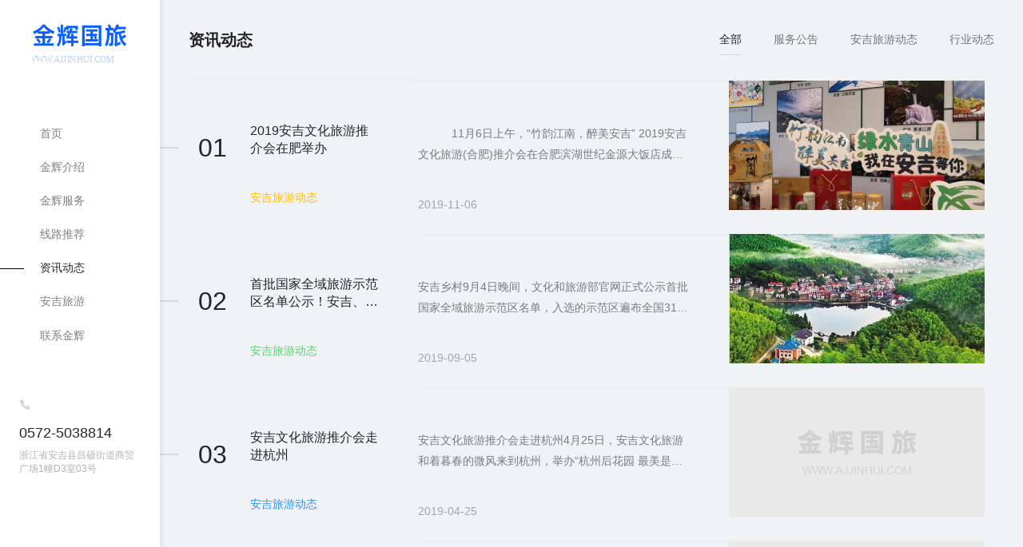

--- FILE ---
content_type: text/html; Charset=utf-8
request_url: http://ajjinhui.com/news.html
body_size: 15185
content:
<!doctype html>
<html>

    <head>
        <meta http-equiv="Content-Type" content="text/html; charset=UTF-8" />
        <meta http-equiv="X-UA-Compatible" content="IE=Edge，chrome=1">
        <meta http-equiv="Cache-Control" content="no-siteapp" />
        <meta name="viewport" content="width=device-width, initial-scale=1, user-scalable=no">
        <meta name="keywords" content="">
        <meta name="description" content="">
        <title>资讯动态 - 安吉竹乡金辉国际旅行社有限公司</title>
        <link rel="shortcut icon" type="image/x-icon" href="x/images/favicon.ico" media="screen" />
        <script src="x/js/jquery.min.js"></script>
        <script src="x/js/swiper.min.js"></script>
        <link rel="stylesheet" type="text/css" href="x/css/swiper.min.css" />
        <link rel="stylesheet" type="text/css" href="x/css/common.css" />
    </head>

    <body>
        <header>
            <div class="body-overlay"></div>
            <div class="mobilemenu"><i></i></div>
            <div id="header">
                <div id="logo">
                    <div class="logo"><a href="index.html">
                        <div class="logo-txt">金辉国旅<span>www.ajjinhui.com</span></div>
                        </a></div>
                </div>
                <div id="nav">
                    <div class="nav">
                        <ul class="nav-ul">
                            <li class="mainlevel"><a href="index.html" class="mainlevel-a"><span>首页</span></a> </li>
                            
                            <li class="mainlevel "><a href="/about.html" class="mainlevel-a"><span>金辉介绍</span></a></li>
                            
                            <li class="mainlevel "><a href="/service.html" class="mainlevel-a"><span>金辉服务</span></a></li>
                            
                            <li class="mainlevel "><a href="/routes.html" class="mainlevel-a"><span>线路推荐</span></a></li>
                            
                            <li class="mainlevel active"><a href="/news.html" class="mainlevel-a"><span>资讯动态</span></a></li>
                            
                            <li class="mainlevel "><a href="/anjitravel.html" class="mainlevel-a"><span>安吉旅游</span></a></li>
                            
                            <li class="mainlevel "><a href="/contact.html" class="mainlevel-a"><span>联系金辉</span></a></li>
                            
                        </ul>
                    </div>
                </div>
                <div id="contact">
                    <img src="x/images/icon-contact-tel.png" alt="">
                    <div class="txt">
                        <div class="tel">0572-5038814</div>
                        <div class="address">浙江省安吉县昌硕街道商贸广场1幢D3室03号</div>
                    </div>
                </div>
            </div>
        </header>
        <div id="body">
            <div class="body">
                <div class="web-title">
    <div class="main">资讯动态</div>
    <div class="sub-nav"><a href="news.html" class="active">全部</a>
        
        <a href="/notice.html" class="">服务公告</a>
        
        <a href="/anji-news.html" class="">安吉旅游动态</a>
        
        <a href="/industry-news.html" class="">行业动态</a>
        
    </div>
</div>

<div class="list news-list">
    
    <div class="list-li">
        <a href="/detail-20191115-121499.html">
            <div class="list-txt">
                <div class="serial"><span>01</span></div>
                <div class="title">
                    <div class="name">2019安吉文化旅游推介会在肥举办</div>
                    <div class="label label1">安吉旅游动态</div>
                </div>
                <div class="info">
                    <div class="txt-info">
                        <p><p>　<img id="no_img" src="http://pic.wehefei.com/0/03/44/84/3448419_904028.jpg" style="margin: 0px; padding: 0px; border: 0px solid; height: 413px; width: 550px;"/></p><p>　　11月6日上午，“竹韵江南，醉美安吉” 2019安吉文化旅游(合肥)推介会在合肥滨湖世纪金源大饭店成功举办，本次推介会由安吉县文化和广电旅游体育局主办，邀请了合肥市重要旅游行业及媒体代表参与。据悉，11月5日傍晚，安吉县文体旅游局已在合肥滨湖融创茂，面向市民举办了首场“竹韵江南，醉美安吉”文化旅游推广活动，并将安吉的好山好水好物好风景带至现场，观众们兴致勃勃，气氛火热。</p><p><img id="no_img" src="http://pic.wehefei.com/0/03/44/84/3448420_848154.jpg" style="margin: 0px; padding: 0px; border: 0px solid; height: 413px; width: 550px;"/></p><p>　　而在本次推介会上，安吉、合肥两地旅游界共聚一堂，感受安吉文化和旅游资源，了解安吉旅游日新月异的发展变化，共商两地旅游合作。安吉县文体旅游局通过文旅资源推介和精品路线发布的形式，同时表演了“采茶舞”等带有安吉地方特色的舞蹈，集中展现了安吉县蕴藏深厚的文化精髓和丰富的旅游资源，活动结尾召开了“竹韵江南，醉美安吉”安徽百家旅行社安吉万人游启动仪式，为两地的文旅合作开启新征程。</p><p><img id="no_img" src="http://pic.wehefei.com/0/03/44/84/3448421_012491.jpg" style="margin: 0px; padding: 0px; border: 0px solid; height: 413px; width: 550px;"/></p><p>　　记者从推介会上了解到，安吉是长三角腹地的生态明珠，境内茂林修竹，气候宜人，生态环境优良，作为“绿水青山就是金山银山”重要理念发源地，依托生态、人文、区位等组合优势，以打造县域大景区为引领，坚持“生态立县、文旅强县、开放兴县”，全面实施产业引领、文化集聚、节会推动、环境提升四大战略，逐步把资源优势转化为产业优势和发展效益，探索走出了一条山区休闲旅游产业振兴的特色之路，先后获得了中国最佳生态旅游县、中国金牌旅游城市、浙江省首批旅游经济强县等诸多荣誉。尤其是在今年，更是获得了全国首批国家全域旅游示范区殊荣。近年来，安吉县大力推进“中国亲子旅游第一县，国际乡村生活示范地”形象宣传，大旅游、大文化产业发展格局初步形成，包括Hello Kitty、阿丽拉、JW万豪、悦榕庄、Club Med、温德姆等国际顶级品牌相继落户安吉，形成“春踏青、夏玩水、秋观景、冬玩雪”等四季旅游活动与线路产品。</p><p><img id="no_img" src="http://pic.wehefei.com/0/03/44/84/3448423_914424.jpg" style="margin: 0px; padding: 0px; border: 0px solid; height: 413px; width: 550px;"/></p><p>　　“即将通车的商合杭高铁，将拉近安吉和合肥两地之间的距离，进一步促进合肥安吉两地旅游交流，加强长三角旅游合作。” 安吉县文化和广电旅游体育局党委副书记、副局长罗福娣表示，希望借助此次推介会能够构建起安吉合肥两地文旅深度交流合作的桥梁，进一步促进两地旅游界的交流与合作，不断提升合作层次、拓宽合作领域，促进两地旅游业的优势互补、发展共赢。</p><p>来源：安徽商报或安徽商报合肥网</p>
                        </p>
                    </div>
                    <div class="date">2019-11-06</div>
                </div>
            </div>
            <div class="images">
                <img src="/uploadfiles/20191115133931313.jpg" alt="">
            </div>
        </a>
    </div>
    
    <div class="list-li">
        <a href="/detail-20191115-121497.html">
            <div class="list-txt">
                <div class="serial"><span>02</span></div>
                <div class="title">
                    <div class="name">首批国家全域旅游示范区名单公示！安吉、江山、宁海三地入选</div>
                    <div class="label label2">安吉旅游动态</div>
                </div>
                <div class="info">
                    <div class="txt-info">
                        <p><p style="text-align: center;"><img src="/upload/20191115/15737960327607557.jpg" title="16.jpg"/></p><div id="artical_real" data-fid="f2531f72d4e" style="margin: 0px; padding: 25px 0px 0px; line-height: 24px; position: relative; color: rgb(43, 43, 43); white-space: normal; background-color: rgb(255, 255, 255);"><div id="main_content" deep="4" data-fid="fe48ac246f" style="margin: 0px; padding: 0px;"><p style="margin-top: 0px; margin-bottom: 25px; padding: 0px; text-indent: 28px; text-align: center; word-wrap: break-word; word-break: normal;">安吉乡村</p><p style="margin-top: 0px; margin-bottom: 25px; padding: 0px; text-indent: 28px; text-align: justify; word-wrap: break-word; word-break: normal;">9月4日晚间，文化和旅游部官网正式公示首批国家全域旅游示范区名单，入选的示范区遍布全国31个省市(自治区)及新疆生产建设兵团，共71家。其中浙江省三家入围，分别为湖州市安吉县、衢州市江山市、宁波市宁海县。</p><p style="margin-top: 0px; margin-bottom: 25px; padding: 0px; text-indent: 28px; text-align: justify; word-wrap: break-word; word-break: normal;"><strong>全文如下：</strong></p><p style="margin-top: 0px; margin-bottom: 25px; padding: 0px; text-indent: 28px; text-align: center; word-wrap: break-word; word-break: normal;"><strong>文化和旅游部关于公示首批国家全域旅游示范区名单的公告</strong></p><p style="margin-top: 0px; margin-bottom: 25px; padding: 0px; text-indent: 28px; text-align: justify; word-wrap: break-word; word-break: normal;">为贯彻落实《“十三五”旅游业发展规划》《国务院办公厅关于促进全域旅游发展的指导意见》关于创建国家全域旅游示范区的有关要求，文化和旅游部依据《国家全域旅游示范区验收、认定和管理实施办法(试行)》《国家全域旅游示范区验收标准(试行)》，开展了首批国家全域旅游示范区验收认定工作，确定了首批国家全域旅游示范区名单，现予以公示。</p><p style="margin-top: 0px; margin-bottom: 25px; padding: 0px; text-indent: 28px; text-align: justify; word-wrap: break-word; word-break: normal;">我国公民和法人机构如对入选单位有异议，请于2019年9月11日前，通过电话实名向文化和旅游部反映，同时以书面方式提供事实理由和相关依据、证据，以及反映人姓名、工作单位(或反映机构名称)、身份证号(或统一社会信用代码)、联系方式(邮寄时间以邮戳为准)，以便核查。</p><p style="margin-top: 0px; margin-bottom: 25px; padding: 0px; text-indent: 28px; text-align: justify; word-wrap: break-word; word-break: normal;">邮寄地址及邮编：北京市东城区朝阳门北大街10号文化和旅游部资源开发司，100020</p><p style="margin-top: 0px; margin-bottom: 25px; padding: 0px; text-indent: 28px; text-align: justify; word-wrap: break-word; word-break: normal;">联系电话：010-59882060，传真：010-59882093</p><p style="margin-top: 0px; margin-bottom: 25px; padding: 0px; text-indent: 28px; text-align: justify; word-wrap: break-word; word-break: normal;">公示名单为：首批国家全域旅游示范区名单</p><p style="margin-top: 0px; margin-bottom: 25px; padding: 0px; text-indent: 28px; text-align: justify; word-wrap: break-word; word-break: normal;"><strong>北京市</strong></p><p style="margin-top: 0px; margin-bottom: 25px; padding: 0px; text-indent: 28px; text-align: justify; word-wrap: break-word; word-break: normal;">延庆区</p><p style="margin-top: 0px; margin-bottom: 25px; padding: 0px; text-indent: 28px; text-align: justify; word-wrap: break-word; word-break: normal;">怀柔区</p><p style="margin-top: 0px; margin-bottom: 25px; padding: 0px; text-indent: 28px; text-align: justify; word-wrap: break-word; word-break: normal;">平谷区</p><p style="margin-top: 0px; margin-bottom: 25px; padding: 0px; text-indent: 28px; text-align: justify; word-wrap: break-word; word-break: normal;"><strong>天津市</strong></p><p style="margin-top: 0px; margin-bottom: 25px; padding: 0px; text-indent: 28px; text-align: justify; word-wrap: break-word; word-break: normal;">蓟州区</p><p style="margin-top: 0px; margin-bottom: 25px; padding: 0px; text-indent: 28px; text-align: justify; word-wrap: break-word; word-break: normal;"><strong>河北省</strong></p><p style="margin-top: 0px; margin-bottom: 25px; padding: 0px; text-indent: 28px; text-align: justify; word-wrap: break-word; word-break: normal;">秦皇岛市北戴河区</p><p style="margin-top: 0px; margin-bottom: 25px; padding: 0px; text-indent: 28px; text-align: justify; word-wrap: break-word; word-break: normal;">邯郸市涉县</p><p style="margin-top: 0px; margin-bottom: 25px; padding: 0px; text-indent: 28px; text-align: justify; word-wrap: break-word; word-break: normal;">保定市易县</p><p style="margin-top: 0px; margin-bottom: 25px; padding: 0px; text-indent: 28px; text-align: justify; word-wrap: break-word; word-break: normal;"><strong>山西省</strong></p><p style="margin-top: 0px; margin-bottom: 25px; padding: 0px; text-indent: 28px; text-align: justify; word-wrap: break-word; word-break: normal;">临汾市洪洞县</p><p style="margin-top: 0px; margin-bottom: 25px; padding: 0px; text-indent: 28px; text-align: justify; word-wrap: break-word; word-break: normal;">晋城市阳城县</p><p style="margin-top: 0px; margin-bottom: 25px; padding: 0px; text-indent: 28px; text-align: justify; word-wrap: break-word; word-break: normal;">晋中市平遥县</p><p style="margin-top: 0px; margin-bottom: 25px; padding: 0px; text-indent: 28px; text-align: justify; word-wrap: break-word; word-break: normal;"><strong>内蒙古自治区</strong></p><p style="margin-top: 0px; margin-bottom: 25px; padding: 0px; text-indent: 28px; text-align: justify; word-wrap: break-word; word-break: normal;">满洲里市</p><p style="margin-top: 0px; margin-bottom: 25px; padding: 0px; text-indent: 28px; text-align: justify; word-wrap: break-word; word-break: normal;"><strong>辽宁省</strong></p><p style="margin-top: 0px; margin-bottom: 25px; padding: 0px; text-indent: 28px; text-align: justify; word-wrap: break-word; word-break: normal;">本溪市桓仁满族自治县</p><p style="margin-top: 0px; margin-bottom: 25px; padding: 0px; text-indent: 28px; text-align: justify; word-wrap: break-word; word-break: normal;"><strong>吉林省</strong></p><p style="margin-top: 0px; margin-bottom: 25px; padding: 0px; text-indent: 28px; text-align: justify; word-wrap: break-word; word-break: normal;">延边朝鲜族自治州敦化市</p><p style="margin-top: 0px; margin-bottom: 25px; padding: 0px; text-indent: 28px; text-align: justify; word-wrap: break-word; word-break: normal;">长白山保护开发区管委会池北区</p><p style="margin-top: 0px; margin-bottom: 25px; padding: 0px; text-indent: 28px; text-align: justify; word-wrap: break-word; word-break: normal;"><strong>黑龙江省</strong></p><p style="margin-top: 0px; margin-bottom: 25px; padding: 0px; text-indent: 28px; text-align: justify; word-wrap: break-word; word-break: normal;">大兴安岭地区漠河县</p><p style="margin-top: 0px; margin-bottom: 25px; padding: 0px; text-indent: 28px; text-align: justify; word-wrap: break-word; word-break: normal;">黑河市五大连池市</p><p style="margin-top: 0px; margin-bottom: 25px; padding: 0px; text-indent: 28px; text-align: justify; word-wrap: break-word; word-break: normal;"><strong>上海市</strong></p><p style="margin-top: 0px; margin-bottom: 25px; padding: 0px; text-indent: 28px; text-align: justify; word-wrap: break-word; word-break: normal;">黄浦区</p><p style="margin-top: 0px; margin-bottom: 25px; padding: 0px; text-indent: 28px; text-align: justify; word-wrap: break-word; word-break: normal;">松江区</p><p style="margin-top: 0px; margin-bottom: 25px; padding: 0px; text-indent: 28px; text-align: justify; word-wrap: break-word; word-break: normal;"><strong>江苏省</strong></p><p style="margin-top: 0px; margin-bottom: 25px; padding: 0px; text-indent: 28px; text-align: justify; word-wrap: break-word; word-break: normal;">南京市秦淮区</p><p style="margin-top: 0px; margin-bottom: 25px; padding: 0px; text-indent: 28px; text-align: justify; word-wrap: break-word; word-break: normal;">南京市江宁区</p><p style="margin-top: 0px; margin-bottom: 25px; padding: 0px; text-indent: 28px; text-align: justify; word-wrap: break-word; word-break: normal;">徐州市贾汪区</p><p style="margin-top: 0px; margin-bottom: 25px; padding: 0px; text-indent: 28px; text-align: justify; word-wrap: break-word; word-break: normal;"><strong>浙江省</strong></p><p style="margin-top: 0px; margin-bottom: 25px; padding: 0px; text-indent: 28px; text-align: justify; word-wrap: break-word; word-break: normal;">湖州市安吉县</p><p style="margin-top: 0px; margin-bottom: 25px; padding: 0px; text-indent: 28px; text-align: justify; word-wrap: break-word; word-break: normal;">衢州市江山市</p><p style="margin-top: 0px; margin-bottom: 25px; padding: 0px; text-indent: 28px; text-align: justify; word-wrap: break-word; word-break: normal;">宁波市宁海县</p><p style="margin-top: 0px; margin-bottom: 25px; padding: 0px; text-indent: 28px; text-align: justify; word-wrap: break-word; word-break: normal;"><strong>安徽省</strong></p><p style="margin-top: 0px; margin-bottom: 25px; padding: 0px; text-indent: 28px; text-align: justify; word-wrap: break-word; word-break: normal;">黄山市黟县</p><p style="margin-top: 0px; margin-bottom: 25px; padding: 0px; text-indent: 28px; text-align: justify; word-wrap: break-word; word-break: normal;">六安市霍山县</p><p style="margin-top: 0px; margin-bottom: 25px; padding: 0px; text-indent: 28px; text-align: justify; word-wrap: break-word; word-break: normal;"><strong>福建省</strong></p><p style="margin-top: 0px; margin-bottom: 25px; padding: 0px; text-indent: 28px; text-align: justify; word-wrap: break-word; word-break: normal;">福州市永泰县</p><p style="margin-top: 0px; margin-bottom: 25px; padding: 0px; text-indent: 28px; text-align: justify; word-wrap: break-word; word-break: normal;">南平市武夷山市</p><p style="margin-top: 0px; margin-bottom: 25px; padding: 0px; text-indent: 28px; text-align: justify; word-wrap: break-word; word-break: normal;">龙岩市武平县</p><p style="margin-top: 0px; margin-bottom: 25px; padding: 0px; text-indent: 28px; text-align: justify; word-wrap: break-word; word-break: normal;"><strong>江西省</strong></p><p style="margin-top: 0px; margin-bottom: 25px; padding: 0px; text-indent: 28px; text-align: justify; word-wrap: break-word; word-break: normal;">吉安市井冈山市</p><p style="margin-top: 0px; margin-bottom: 25px; padding: 0px; text-indent: 28px; text-align: justify; word-wrap: break-word; word-break: normal;">上饶市婺源县</p><p style="margin-top: 0px; margin-bottom: 25px; padding: 0px; text-indent: 28px; text-align: justify; word-wrap: break-word; word-break: normal;">抚州市资溪县</p><p style="margin-top: 0px; margin-bottom: 25px; padding: 0px; text-indent: 28px; text-align: justify; word-wrap: break-word; word-break: normal;"><strong>山东省</strong></p><p style="margin-top: 0px; margin-bottom: 25px; padding: 0px; text-indent: 28px; text-align: justify; word-wrap: break-word; word-break: normal;">潍坊市青州市</p><p style="margin-top: 0px; margin-bottom: 25px; padding: 0px; text-indent: 28px; text-align: justify; word-wrap: break-word; word-break: normal;">青岛市崂山区</p><p style="margin-top: 0px; margin-bottom: 25px; padding: 0px; text-indent: 28px; text-align: justify; word-wrap: break-word; word-break: normal;">济宁市曲阜市</p><p style="margin-top: 0px; margin-bottom: 25px; padding: 0px; text-indent: 28px; text-align: justify; word-wrap: break-word; word-break: normal;"><strong>河南省</strong></p><p style="margin-top: 0px; margin-bottom: 25px; padding: 0px; text-indent: 28px; text-align: justify; word-wrap: break-word; word-break: normal;">焦作市修武县</p><p style="margin-top: 0px; margin-bottom: 25px; padding: 0px; text-indent: 28px; text-align: justify; word-wrap: break-word; word-break: normal;">信阳市新县</p><p style="margin-top: 0px; margin-bottom: 25px; padding: 0px; text-indent: 28px; text-align: justify; word-wrap: break-word; word-break: normal;">济源市</p><p style="margin-top: 0px; margin-bottom: 25px; padding: 0px; text-indent: 28px; text-align: justify; word-wrap: break-word; word-break: normal;"><strong>湖北省</strong></p><p style="margin-top: 0px; margin-bottom: 25px; padding: 0px; text-indent: 28px; text-align: justify; word-wrap: break-word; word-break: normal;">武汉市黄陂区</p><p style="margin-top: 0px; margin-bottom: 25px; padding: 0px; text-indent: 28px; text-align: justify; word-wrap: break-word; word-break: normal;">恩施土家族苗族自治州恩施市</p><p style="margin-top: 0px; margin-bottom: 25px; padding: 0px; text-indent: 28px; text-align: justify; word-wrap: break-word; word-break: normal;">宜昌市夷陵区</p><p style="margin-top: 0px; margin-bottom: 25px; padding: 0px; text-indent: 28px; text-align: justify; word-wrap: break-word; word-break: normal;"><strong>湖南省</strong></p><p style="margin-top: 0px; margin-bottom: 25px; padding: 0px; text-indent: 28px; text-align: justify; word-wrap: break-word; word-break: normal;">衡阳市南岳区</p><p style="margin-top: 0px; margin-bottom: 25px; padding: 0px; text-indent: 28px; text-align: justify; word-wrap: break-word; word-break: normal;">湘潭市韶山市</p><p style="margin-top: 0px; margin-bottom: 25px; padding: 0px; text-indent: 28px; text-align: justify; word-wrap: break-word; word-break: normal;">张家界市武陵源区</p><p style="margin-top: 0px; margin-bottom: 25px; padding: 0px; text-indent: 28px; text-align: justify; word-wrap: break-word; word-break: normal;"><strong>广东省</strong></p><p style="margin-top: 0px; margin-bottom: 25px; padding: 0px; text-indent: 28px; text-align: justify; word-wrap: break-word; word-break: normal;">广州市番禺区</p><p style="margin-top: 0px; margin-bottom: 25px; padding: 0px; text-indent: 28px; text-align: justify; word-wrap: break-word; word-break: normal;">江门市台山市</p><p style="margin-top: 0px; margin-bottom: 25px; padding: 0px; text-indent: 28px; text-align: justify; word-wrap: break-word; word-break: normal;"><strong>广西壮族自治区</strong></p><p style="margin-top: 0px; margin-bottom: 25px; padding: 0px; text-indent: 28px; text-align: justify; word-wrap: break-word; word-break: normal;">桂林市阳朔县</p><p style="margin-top: 0px; margin-bottom: 25px; padding: 0px; text-indent: 28px; text-align: justify; word-wrap: break-word; word-break: normal;">来宾市金秀瑶族自治县</p><p style="margin-top: 0px; margin-bottom: 25px; padding: 0px; text-indent: 28px; text-align: justify; word-wrap: break-word; word-break: normal;"><strong>海南省</strong></p><p style="margin-top: 0px; margin-bottom: 25px; padding: 0px; text-indent: 28px; text-align: justify; word-wrap: break-word; word-break: normal;">三亚市吉阳区</p><p style="margin-top: 0px; margin-bottom: 25px; padding: 0px; text-indent: 28px; text-align: justify; word-wrap: break-word; word-break: normal;">保亭黎族苗族自治县</p><p style="margin-top: 0px; margin-bottom: 25px; padding: 0px; text-indent: 28px; text-align: justify; word-wrap: break-word; word-break: normal;"><strong>重庆市</strong></p><p style="margin-top: 0px; margin-bottom: 25px; padding: 0px; text-indent: 28px; text-align: justify; word-wrap: break-word; word-break: normal;">巫山县</p><p style="margin-top: 0px; margin-bottom: 25px; padding: 0px; text-indent: 28px; text-align: justify; word-wrap: break-word; word-break: normal;">武隆区</p><p style="margin-top: 0px; margin-bottom: 25px; padding: 0px; text-indent: 28px; text-align: justify; word-wrap: break-word; word-break: normal;"><strong>四川省</strong></p><p style="margin-top: 0px; margin-bottom: 25px; padding: 0px; text-indent: 28px; text-align: justify; word-wrap: break-word; word-break: normal;">成都市都江堰市</p><p style="margin-top: 0px; margin-bottom: 25px; padding: 0px; text-indent: 28px; text-align: justify; word-wrap: break-word; word-break: normal;">峨眉山市</p><p style="margin-top: 0px; margin-bottom: 25px; padding: 0px; text-indent: 28px; text-align: justify; word-wrap: break-word; word-break: normal;">广元市青川县</p><p style="margin-top: 0px; margin-bottom: 25px; padding: 0px; text-indent: 28px; text-align: justify; word-wrap: break-word; word-break: normal;"><strong>贵州省</strong></p><p style="margin-top: 0px; margin-bottom: 25px; padding: 0px; text-indent: 28px; text-align: justify; word-wrap: break-word; word-break: normal;">贵阳市花溪区</p><p style="margin-top: 0px; margin-bottom: 25px; padding: 0px; text-indent: 28px; text-align: justify; word-wrap: break-word; word-break: normal;">遵义市赤水市</p><p style="margin-top: 0px; margin-bottom: 25px; padding: 0px; text-indent: 28px; text-align: justify; word-wrap: break-word; word-break: normal;">六盘水市盘州市</p><p style="margin-top: 0px; margin-bottom: 25px; padding: 0px; text-indent: 28px; text-align: justify; word-wrap: break-word; word-break: normal;"><strong>云南省</strong></p><p style="margin-top: 0px; margin-bottom: 25px; padding: 0px; text-indent: 28px; text-align: justify; word-wrap: break-word; word-break: normal;">保山市腾冲市</p><p style="margin-top: 0px; margin-bottom: 25px; padding: 0px; text-indent: 28px; text-align: justify; word-wrap: break-word; word-break: normal;">昆明市石林彝族自治县</p><p style="margin-top: 0px; margin-bottom: 25px; padding: 0px; text-indent: 28px; text-align: justify; word-wrap: break-word; word-break: normal;"><strong>西藏自治区</strong></p><p style="margin-top: 0px; margin-bottom: 25px; padding: 0px; text-indent: 28px; text-align: justify; word-wrap: break-word; word-break: normal;">拉萨市城关区</p><p style="margin-top: 0px; margin-bottom: 25px; padding: 0px; text-indent: 28px; text-align: justify; word-wrap: break-word; word-break: normal;">林芝市鲁朗景区管理委员会</p><p style="margin-top: 0px; margin-bottom: 25px; padding: 0px; text-indent: 28px; text-align: justify; word-wrap: break-word; word-break: normal;"><strong>陕西省</strong></p><p style="margin-top: 0px; margin-bottom: 25px; padding: 0px; text-indent: 28px; text-align: justify; word-wrap: break-word; word-break: normal;">西安市临潼区</p><p style="margin-top: 0px; margin-bottom: 25px; padding: 0px; text-indent: 28px; text-align: justify; word-wrap: break-word; word-break: normal;">渭南市华阴市</p><p style="margin-top: 0px; margin-bottom: 25px; padding: 0px; text-indent: 28px; text-align: justify; word-wrap: break-word; word-break: normal;"><strong>甘肃省</strong></p><p style="margin-top: 0px; margin-bottom: 25px; padding: 0px; text-indent: 28px; text-align: justify; word-wrap: break-word; word-break: normal;">酒泉市敦煌市</p><p style="margin-top: 0px; margin-bottom: 25px; padding: 0px; text-indent: 28px; text-align: justify; word-wrap: break-word; word-break: normal;"><strong>青海省</strong></p><p style="margin-top: 0px; margin-bottom: 25px; padding: 0px; text-indent: 28px; text-align: justify; word-wrap: break-word; word-break: normal;">海北藏族自治州祁连县</p><p style="margin-top: 0px; margin-bottom: 25px; padding: 0px; text-indent: 28px; text-align: justify; word-wrap: break-word; word-break: normal;"><strong>宁夏回族自治区</strong></p><p style="margin-top: 0px; margin-bottom: 25px; padding: 0px; text-indent: 28px; text-align: justify; word-wrap: break-word; word-break: normal;">银川市西夏区</p><p style="margin-top: 0px; margin-bottom: 25px; padding: 0px; text-indent: 28px; text-align: justify; word-wrap: break-word; word-break: normal;">中卫市沙坡头区</p><p style="margin-top: 0px; margin-bottom: 25px; padding: 0px; text-indent: 28px; text-align: justify; word-wrap: break-word; word-break: normal;"><strong>新疆维吾尔自治区</strong></p><p style="margin-top: 0px; margin-bottom: 25px; padding: 0px; text-indent: 28px; text-align: justify; word-wrap: break-word; word-break: normal;">伊犁哈萨克自治州昭苏县</p><p style="margin-top: 0px; margin-bottom: 25px; padding: 0px; text-indent: 28px; text-align: justify; word-wrap: break-word; word-break: normal;">巴音郭楞蒙古自治州博湖县</p><p style="margin-top: 0px; margin-bottom: 25px; padding: 0px; text-indent: 28px; text-align: justify; word-wrap: break-word; word-break: normal;">新疆生产建设兵团</p><p style="margin-top: 0px; margin-bottom: 25px; padding: 0px; text-indent: 28px; text-align: justify; word-wrap: break-word; word-break: normal;">第十师185团</p></div></div><div style="margin: 0px; padding: 0px; color: rgb(43, 43, 43); white-space: normal; background-color: rgb(255, 255, 255);"></div><p><br/></p>
                        </p>
                    </div>
                    <div class="date">2019-09-05</div>
                </div>
            </div>
            <div class="images">
                <img src="/upload/20191115/15737960327607557.jpg" alt="">
            </div>
        </a>
    </div>
    
    <div class="list-li">
        <a href="/detail-20191115-121498.html">
            <div class="list-txt">
                <div class="serial"><span>03</span></div>
                <div class="title">
                    <div class="name">安吉文化旅游推介会走进杭州</div>
                    <div class="label label3">安吉旅游动态</div>
                </div>
                <div class="info">
                    <div class="txt-info">
                        <p><p>安吉文化旅游推介会走进杭州</p><p>4月25日，安吉文化旅游和着暮春的微风来到杭州，举办“杭州后花园 最美是安吉”2019安吉文化旅游杭州推介会，向杭州市民展示安吉秀丽的山川、旖旎的风光、丰富的物产、深厚的文化。</p><p>本次推介会由安吉县文化和广电旅游体育局主办，展开了一幅安吉秀美的山川画卷。</p><p>安吉山清水秀、风景如画，这片钟灵毓秀的土地孕育出竹文化、茶文化、昌硕文化等特色文化，坐拥丰富的旅游特色资源，高山滑雪、竹海熊猫、温泉养生、娱乐设施乐园等项目一应俱全。安吉素有“中国竹乡”之称，是中国亲子旅游第一县及国际乡村生活示范地。</p><p>在安吉，你可以在茶园和竹林中穿梭漫步，可以坐下来品味最纯正的安吉白茶，在自然中感受身心重归宁静的美好。</p><p></p><p>来到安吉竹博园，轻舟赏竹翠，曲径闻竹香，凭窗听竹语，登高观竹浪 ，396个竹子品种尽揽竹之意境；山间清风，溪水明月，竹林摇曳，作为《卧虎藏龙》的外景拍摄地，中国大竹海连山遍坡的大毛竹壮观幽深，青翠茁壮；钟鼓悠扬的千年古刹灵峰寺；无限风光在颠峰的黄浦江源龙王山；浙北大峡谷的奇峰怪石，还有藏龙百瀑、九龙峡、芙蓉谷……处处风景都令人惊艳不已。</p><p></p><p>作为古越国重要的活动地和秦三十六郡之一的古鄣郡郡治所在地，安吉涌现了南朝梁文学家吴均、三国东吴大将朱然、近现代艺术大师吴昌硕、著名林学家陈嵘、画家诸乐三等名家巨匠。</p><p>千百年来，在底蕴深厚的历史文化的熏陶下，昌硕文化品牌塑造渐入佳境，虚心有节竹子文化深入人心，书香安吉更是崭露头角，一个个文化工程“动”起来，一项项文化事业“活”起来，呈现出一幅幅“山水融入人文”的动人画面。</p><p>依靠着颜值和底蕴，安吉在旅游发展道路上脚踏实地走得稳稳当当。“绿水青山就是金山银山”，近年来，安吉积极推进“县域大景区”建设，朝着“全域旅游”阔步前行。春来踏青赏花，夏来纳凉避暑，秋来登山衔趣，冬来汤泉滑雪……旅游产业显然已成为引领安吉县域经济快速发展的新兴支柱产业。</p><p>如今的安吉，开门见绿，推窗见景，听鸟鸣虫唱,看古树流泉，村村是花园，路路成风景，无论是当地市民，还是外地游客，都能够明显感受到这座城市持续增加的旅游魅力，感受到不一样的山水自然。</p><p></p><p>有人说安吉人无笋不成席，作为中国第一竹乡，竹笋自然是安吉不可忽略的一道美味。丰嫩鲜脆的安吉竹笋制成油焖笋、鸡汁脆笋、竹筒竹鸡、毛笋干炖肉等品种多样的笋菜佳肴，便是安吉特色的百笋宴了。艺术大师吴昌硕更是在《咏竹》里点赞不已：“客中常有八珍尝，那及山家野笋香。”可见竹笋的美味，数千年而下，令人回味无穷。</p><p>竹林深处有茶香，安吉这片竹乡除了盛产美味的竹笋之外，更是惠泽了片片茶园。安吉白茶，在这方和美的水土上，就如轻灵的少女一般，诉说的安吉的曼妙与灵性，竹林摇曳，一壶清茶，安且吉兮。</p>
                        </p>
                    </div>
                    <div class="date">2019-04-25</div>
                </div>
            </div>
            <div class="images">
                <img src="http://web.myanxin.com/images/space.gif" alt="">
            </div>
        </a>
    </div>
    
    <div class="list-li">
        <a href="/detail-201826-111121.html">
            <div class="list-txt">
                <div class="serial"><span>04</span></div>
                <div class="title">
                    <div class="name">祝贺安吉金辉旅行社评为“2017年度安吉县旅游诚信四星级单位”</div>
                    <div class="label label4">安吉旅游动态</div>
                </div>
                <div class="info">
                    <div class="txt-info">
                        <p><p>祝贺安吉金辉旅行社评为2017年度安吉县旅游诚信四星级单位！</p>
                        </p>
                    </div>
                    <div class="date">2018-02-06</div>
                </div>
            </div>
            <div class="images">
                <img src="http://web.myanxin.com/images/space.gif" alt="">
            </div>
        </a>
    </div>
    
    <div class="list-li">
        <a href="/detail-201621-82152.html">
            <div class="list-txt">
                <div class="serial"><span>05</span></div>
                <div class="title">
                    <div class="name">中央一号文件：大力发展休闲农业和乡村旅游</div>
                    <div class="label label5">行业动态</div>
                </div>
                <div class="info">
                    <div class="txt-info">
                        <p><p style="text-indent: 2em;">中央一号文件27日发布。文件强调，大力发展休闲农业和乡村旅游。强化规划引导，采取以奖代补、先建后补、财政贴息、设立产业投资基金等方式扶持休闲农业与乡村旅游业发展。</p><p><br/></p><p style="text-indent: 2em;">文件指出，依托农村绿水青山、田园风光、乡土文化等资源，大力发展休闲度假、旅游观光、养生养老、创意农业、农耕体验、乡村手工艺等，使之成为繁荣农村、富裕农民的新兴支柱产业。强化规划引导，采取以奖代补、先建后补、财政贴息、设立产业投资基金等方式扶持休闲农业与乡村旅游业发展，着力改善休闲旅游重点村进村道路、宽带、停车场、厕所、垃圾污水处理等基础服务设施。积极扶持农民发展休闲旅游业合作社。引导和支持社会资本开发农民参与度高、受益面广的休闲旅游项目。加强乡村生态环境和文化遗存保护，发展具有历史记忆、地域特点、民族风情的特色小镇，建设一村一品、一村一景、一村一韵的魅力村庄和宜游宜养的森林景区。依据各地具体条件，有规划地开发休闲农庄、乡村酒店、特色民宿、自驾露营、户外运动等乡村休闲度假产品。实施休闲农业和乡村旅游提升工程、振兴中国传统手工艺计划。开展农业文化遗产普查与保护。支持有条件的地方通过盘活农村闲置房屋、集体建设用地、“四荒地”、可用林场和水面等资产资源发展休闲农业和乡村旅游。将休闲农业和乡村旅游项目建设用地纳入土地利用总体规划和年度计划合理安排。&nbsp;</p><p><br/></p><p><br/></p><p style="text-indent: 2em;">来源：中国证券网</p><p><br/></p>
                        </p>
                    </div>
                    <div class="date">2016-02-01</div>
                </div>
            </div>
            <div class="images">
                <img src="http://web.myanxin.com/images/space.gif" alt="">
            </div>
        </a>
    </div>
    
    <div class="list-li">
        <a href="/detail-201621-82151.html">
            <div class="list-txt">
                <div class="serial"><span>06</span></div>
                <div class="title">
                    <div class="name">“2015安吉旅游总评榜”评选正式开启</div>
                    <div class="label label6">安吉旅游动态</div>
                </div>
                <div class="info">
                    <div class="txt-info">
                        <p><p style="text-indent: 2em;">随着“互联网+”、“旅游+”时代到来，哪些人、哪些事会成为旅游行业中的佼佼者？近日，“2015安吉旅游总评榜”评选活动正式启动，旨在树立、宣传安吉旅游行业的标杆和典范，充分展示安吉旅游发展的新成就、新经验、新面貌。</p><p><br/></p><p style="text-indent: 2em;">此次活动由县旅游协会、县新闻集团主办，安吉广电梅地亚文化策划有限公司承办，县委宣传部、县旅委为指导单位。活动主题词为“迎接‘旅游+’时代，身边的榜样，行动的力量”，共设置八大奖项，分别为年度旅游明星企业奖、年度最具旅游发展活力奖、年度好口碑旅游酒店奖、年度最受欢迎乡村民宿奖、年度最佳乡村旅游目的地奖、年度最美旅游人奖、年度旅游营销创新奖、年度创意旅游商品奖，表彰名额达到43个。</p><p><br/></p><p style="text-indent: 2em;">“在参选条件上，坚持高标准、高要求。”据县旅委有关负责人表示，比如年度旅游明星企业奖，要求2015年旅游经济发展水平与速度居全县前列，尤其是旅游总投入、总人次、总收入以及税收贡献增长明显；年度最受欢迎乡村民宿奖，要求民宿在各节点的建筑设计、空间布局和装修装饰以及服务内容等方面，体现某种具有地域、民族或乡土特色的文化内涵等。</p><p><br/></p><p style="text-indent: 2em;">该负责人表示，1月21日—2月10日是活动征集汇总阶段，可以单位推荐、群众推荐，也可以个人自荐，评选工作领导小组将对报名参选的个人或单位在安吉新闻网、安吉发布、安吉旅游网进行事迹公示，同时开展 “现有指标分析”、“公众评价”及“总评榜活动评委会评审”三个环节投票，最终确定入选名单。</p><p><br/></p><p style="text-indent: 2em;">据悉，在2月底召开的2015旅游总评榜暨安吉“供给侧改革与品质旅游建设”主题论坛上，将对总评榜获奖单位及个人进行表彰，并开展典型宣传和宣讲活动，在旅游行业营造“比学赶超”的干事创业氛围。</p><p><br/></p><p><br/></p><p style="text-indent: 2em;">来源：安吉新闻网www.ajnews.cn</p><p><br/></p>
                        </p>
                    </div>
                    <div class="date">2016-02-01</div>
                </div>
            </div>
            <div class="images">
                <img src="http://web.myanxin.com/images/space.gif" alt="">
            </div>
        </a>
    </div>
    
</div>
<div class="main-page">
    <div class="page">
        
        <a href="news-1.html" class="pageNum active">1</a>
        
        <a href="news-2.html" class="pageNum ">2</a>
        
        <a href="news-3.html" class="pageNum ">3</a>
        
        <a href="news-4.html" class="pageNum ">4</a>
        
        <a href="news-5.html" class="pageNum ">5</a>
        
        <a href="news-6.html" class="pageNum ">6</a>
        
        <a href="news-7.html" class="pageNum ">7</a>
        
        <a href="news-8.html" class="pageNum ">8</a>
        
        <a href="news-9.html" class="pageNum ">9</a>
        
        <a href="news-10.html" class="pageNum ">10</a>
        
        <a href="news-11.html" class="pageNum ">11</a>
        
        <a href="news-12.html" class="pageNum ">12</a>
        
        <a href="news-13.html" class="pageNum ">13</a>
        
        <a href="news-14.html" class="pageNum ">14</a>
        
        <a href="news-15.html" class="pageNum ">15</a>
        
        <a href="news-16.html" class="pageNum ">16</a>
        
        <a href="news-17.html" class="pageNum ">17</a>
        
        <a href="news-18.html" class="pageNum ">18</a>
        
        <a href="news-19.html" class="pageNum ">19</a>
        
        <a href="news-20.html" class="pageNum ">20</a>
        
        <a href="news-21.html" class="pageNum ">21</a>
        
        <a href="news-22.html" class="pageNum ">22</a>
        
        <a href="news-23.html" class="pageNum ">23</a>
        
        <a href="news-24.html" class="pageNum ">24</a>
        
        <a href="news-25.html" class="pageNum ">25</a>
        
        <a href="news-26.html" class="pageNum ">26</a>
        
        <a href="news-27.html" class="pageNum ">27</a>
        
        <a href="news-28.html" class="pageNum ">28</a>
        
        <a href="news-29.html" class="pageNum ">29</a>
        
        <a href="news-30.html" class="pageNum ">30</a>
        
        <a href="news-31.html" class="pageNum ">31</a>
        
        <a href="news-32.html" class="pageNum ">32</a>
        
        <a href="news-33.html" class="pageNum ">33</a>
        
        <a href="news-34.html" class="pageNum ">34</a>
        
        <a href="news-35.html" class="pageNum ">35</a>
        
        <a href="news-36.html" class="pageNum ">36</a>
        
        <a href="news-37.html" class="pageNum ">37</a>
        
        <a href="news-38.html" class="pageNum ">38</a>
        
        <a href="news-39.html" class="pageNum ">39</a>
        
        <a href="news-40.html" class="pageNum ">40</a>
        
        <a href="news-41.html" class="pageNum ">41</a>
        
        <a href="news-42.html" class="pageNum ">42</a>
        
        <a href="news-43.html" class="pageNum ">43</a>
        
        <a href="news-44.html" class="pageNum ">44</a>
        
        <a href="news-45.html" class="pageNum ">45</a>
        
        <a href="news-46.html" class="pageNum ">46</a>
        
        <a href="news-47.html" class="pageNum ">47</a>
        
        <a href="news-48.html" class="pageNum ">48</a>
        
        <a href="news-49.html" class="pageNum ">49</a>
        
        <a href="news-50.html" class="pageNum ">50</a>
        
        <a href="news-51.html" class="pageNum ">51</a>
        
        <a href="news-52.html" class="pageNum ">52</a>
        
        <a href="news-53.html" class="pageNum ">53</a>
        
        <a href="news-54.html" class="pageNum ">54</a>
        
        <a href="news-55.html" class="pageNum ">55</a>
        
        <a href="news-56.html" class="pageNum ">56</a>
        
        <a href="news-57.html" class="pageNum ">57</a>
        
        <a href="news-58.html" class="pageNum ">58</a>
        
        <a href="news-59.html" class="pageNum ">59</a>
        
        <a href="news-60.html" class="pageNum ">60</a>
        
        <a href="news-61.html" class="pageNum ">61</a>
        
        <a href="news-62.html" class="pageNum ">62</a>
        
        <a href="news-63.html" class="pageNum ">63</a>
        
    </div>
</div>
<script>
<!--
var thisp=$('.pageNum.active').index('.pageNum');
var pNum=$('.pageNum').size();
$('.pageNum').each(function(idx){
    if((idx>thisp+3 || idx<thisp-3) && idx>0 && idx<pNum-1){
        $(this).hide();
        if($('#prevMore').html()==null && idx<thisp-3){
            $(this).before('<a id="prevMore" class="disabled">…</a>');
        }
        if($('#nextMore').html()==null && idx>thisp+3){
            $(this).after('<a id="nextMore" class="disabled">…</a>');
        }
    }
})
//-->
</script>

                <div class="copyright">
                    <p>&copy;&nbsp;&nbsp;安吉竹乡金辉国际旅行社有限公司&nbsp;&nbsp;&nbsp;&nbsp;版权所有</p>
                    <p>技术支持：安信两山科技0572-5223706</p>
                </div>
            </div>

        </div>
        <div class="toTop" id="toTop"> </div>
        <script src="x/js/spotlight.bundle.js"></script>
        <script src="x/js/all.js"></script>
        <!-- 动画 -->
        <script src="x/js/aos.js"></script>
        <link rel="stylesheet" type="text/css" href="x/css/aos.css" />
        <script>
            // 动画
            AOS.init({
                easing: 'ease-out',
                duration: 1000,
                disable: 'mobile'
            });
        </script>
    </body>

</html>

--- FILE ---
content_type: text/css
request_url: http://ajjinhui.com/x/css/common.css
body_size: 13945
content:
/* 
              (0 0)
  +=====oOO====(_)=========+
  |   Powered By Anxin     |
  |   Tel: 0572-5220701    |
  |   Creation:2023.06.16  | 
  +=================oOO====+
            |__|__|
            || ||
            ooO Ooo
*/
body,button,dd,dl,dt,fieldset,figure,form,h1,h2,h3,h4,h5,h6,hr,input,legend,li,ol,p,s,td,textarea,th,ul{margin:0;padding:0;list-style:none;font-family:Microsoft YaHei,sans-serif;}body,html{position:relative;}h1,h2,h3,h4,h5,h6{font-family:-apple-system,BlinkMacSystemFont,Segoe UI,Roboto,Helvetica Neue,Arial,PingFang SC,Hiragino Sans GB,Microsoft YaHei,sans-serif;text-transform:capitalize}button,input,select,textarea{font-size:100%;outline:0}a{color:#369;text-decoration:none}.clearfix:after{content:"\0020";display:block;height:0;clear:both;font-size:0;visibility:hidden}.clearfix{zoom:1}.clear{clear:both;font-size:1px;width:1px;height:0;visibility:hidden;line-height:0}.fl{float:left}.fl,.fr{display:inline}.fr{float:right}em,i{font-style:normal}.none{display:none}.block{display:block}.inline{display:inline-block!important;margin-right:10px}img{border:0;object-fit:cover}table{border-collapse:collapse;border:0;border-collapse: collapse;}::selection{background:#ddd;color:#111}::-webkit-scrollbar{width:10px;height:10px}::-webkit-scrollbar-thumb{background-color:rgba(50,50,50,.25);border:2px solid transparent;border-radius:0px;background-clip:padding-box}::-webkit-scrollbar-thumb:hover{background-color:rgba(50, 50, 50, 0.5)}::-webkit-scrollbar-track{background-color:rgba(50,50,50,.05)}*{box-sizing:border-box}input,textarea{border:0}input::placeholder,textarea::placeholder{opacity:.5}input:focus{border:0;outline:0;box-shadow:0}.tipMain{position:fixed;bottom:0;left:0;z-index:9999;width:100%;border-top:1px solid #ccc;background:#fff;font-size:13px;line-height:40px}.tipMain,.tipMain .close{height:40px;text-align:center}.tipMain .close{position:absolute;top:0;right:10px;width:40px;color:red;font-size:18px;font-family:Arial,Helvetica,sans-serif;cursor:pointer}
/*超出的文字省略，要定义宽度*/
span.spanleft{ overflow: hidden; text-overflow: ellipsis; white-space: nowrap; display: block }
a,a:hover, :after, :before, .iconfont, .images, .images img, .list-li, .list-txt, .list-txt .name, .mobilemenu b, header, header *, #footer *, .wrapper, #banner, #banner img,.arrow,.product-card { -webkit-transition: all 0.3s ease; -moz-transition: all 0.3s ease; -ms-transition: all 0.3s ease; -o-transition: all 0.3s ease; transition: all 0.3s ease; }
/*页面*/
* { font-size: 14px; font-weight: 400; box-sizing: border-box; }
body { background-color: #fff; overflow-x: hidden;-webkit-font-smoothing: antialiased;-moz-osx-font-smoothing: grayscale;}
.wrapper { margin: 0 auto; position: relative; }
.text { padding: 0; }
.text, .text * { color: #555; font-size: 14px; line-height: 1.8; word-wrap: break-word; }
.text p:not(:last-child) { margin-bottom: 16px;}
.text img {display: block; opacity: 1 !important; }
.text:after{content:""; display:table; clear: both;}
.txt-info { overflow: hidden; display: -webkit-box !important; -webkit-box-orient: vertical; white-space: normal !important; word-wrap: normal !important; }/*-webkit-line-clamp: 8;*/
.txt-info * { -webkit-box-orient: horizontal; width: auto; display: inline; padding: 0; margin: 0; white-space: normal !important; word-wrap: normal !important; background: none !important; text-indent: 0 !important; font-family: sans-serif !important;word-break:break-all !important; }
.txt-info img { display: none !important; opacity: 0; }
.arrow{position:relative; z-index: 2; width: 10px; height: 10px;}
.arrow:before,.arrow:after{content: ""; position: absolute; display: block;}
.arrow:before { width: 6px; height: 6px; border-right: 1px solid #999; border-top: 1px solid #999; pointer-events: auto; left: 50%; top: 50%; transform: translate(-50%, -50%) rotate(45deg);}
.arrow:after{width: 12px; height: 0; border-top: 1px solid #999; top: 50%; left: 50%; margin-top: -1px; margin-left: -9px; display: none;}
.arrow.arrow-white:before{border-right-color: #fff; border-top-color: #fff;}
.arrow.arrow-white:after{border-top-color: #fff;}
/*更多*/
.more { position: relative;display: flex; overflow: hidden;}
.more a { position: relative; display: flex; justify-content: space-between; align-items: center; overflow: hidden; width: 160px; height: 50px;background: #3061D6;;}
.more a:after {content:""; display: block; position: absolute; left: 0; bottom: 0; width: 100%; height: 100%; transform: translateY(100%); background: rgba(0, 0, 0, 0.1);}
.more span { position: relative; width: 100%; z-index: 2; font-size: 14px; color: #fff; text-transform: uppercase; display: block; text-align: center; }
.more a:hover span{color: #fff;}
.more a:hover:after{transform: translateY(0); }
.more-arrow { position: relative;display: flex; overflow: hidden;}
.more-arrow a { position: relative; display: flex; justify-content: space-between; align-items: center; height: 36px;}
.more-arrow a:after {content:""; display: block; position: absolute; left: 0; bottom: 0; width: 0; height: 1px; background-color: #333;}
.more-arrow span { position: relative; z-index: 2; font-size: 16px; color: #333; opacity: 0.5; text-transform: uppercase; display: block; text-align: center; }
.more-arrow .arrow {margin-left: 5px;}
.more-arrow .arrow:after {display:none}
.more-arrow .arrow:before {width: 7px; height: 7px; border-width: 1px;}
.more-arrow a:hover span{opacity: 1;}
.more-arrow a:hover:after{width: 100%;}
/*******************************
  -------[=返回顶部-------
********************************/
.toTop { position: fixed; z-index: 9; bottom: 0px; right: 0px; border-radius: 0; width: 50px; height: 50px; text-align: center; line-height: 50px; padding: 0; background-color: #222; cursor: pointer; display: none; opacity: 0.7 !important; }
.toTop:before { content: ""; margin-top: 22px; margin-left: 18px; display: block; width: 10px; height: 10px; border-right: 2px solid #fff; border-top: 2px solid #fff; pointer-events: auto; transform: rotate(-45deg); }
.toTop:hover { background: #1E69CD; opacity: 1 !important }
.toTop:active { background: #000; -webkit-transform: scale(.9); -moz-transform: scale(.9); -ms-transform: scale(.9); -o-transform: scale(.9); transform: scale(.9); }
/*******************************
  -------[=表单-------
********************************/
.form form{display:flex; flex-direction: column; justify-content: flex-start;}
.form form .form-group {display:flex;margin-bottom: 30px;}
.form form .form-group .label{ font-size: 14px;color: #333; line-height: 32px; white-space: nowrap; text-transform: capitalize; margin-right: 10px;}
.form form .form-group .label span{color: #DA0000; margin-left: 5px;}
.form form .form-group .input-group{flex: 1; width: 100%;}
.form form .form-group .form-input{width:100%; max-width: 300px; padding:6px 14px; background: #fff; border-radius: 2px; border: 1px solid #D9D9D9; font-size: 14px; line-height: 32px; height: 32px; color: #333;}
.form form .form-group .form-input::placeholder{font-size: 14px; color: #999;text-transform: capitalize}
.form form .form-group .form-textarea{height:auto !important; max-width: none;}
.form form .form-group.button-group{border: 0; padding: 0; margin-bottom: 0; justify-content: center;}
.form form .button-group .form-button{width:166px;height:36px;background:#2965B0;border-radius:4px;cursor:pointer;font-size:14px;color:#fff;text-transform:capitalize;}
.form form .button-group .form-button:hover{opacity: 0.8;}
.select { position: relative;height: 36px; }
.select:after { content: "";  display: block; width: 6px; height: 6px; border-right: 1px solid #333; border-bottom: 1px solid #333; -webkit-transform: rotate(-45deg) translateY(-50%); transform: rotate(-45deg) translateY(-50%); pointer-events: auto; position: absolute; z-index: 2; right: 10px; top: 50%; }
.select .placeholder { position: absolute; left: 0; top: 0; width: 100%; height: 100%; z-index: 1;display:flex; align-items: center; padding: 0 15px; box-sizing: border-box; cursor: pointer; text-align: left }
.select.is-open:after {-webkit-transform: rotate(45deg) translate(-5px,-50%); transform: rotate(45deg) translate(-5px,-50%);}
.select ul { position: absolute; z-index: 100; overflow: hidden; width: calc(100% + 2px); top: 100%; left: 0; margin: 0 -1px; padding: 0 ; max-height: 240px; overflow-x: hidden; overflow-y: auto;transition: all 0.3s ease; opacity: 0; visibility: hidden; background-color: #fff; border: 1px solid #D9D9D9;}
.select.is-open ul {opacity: 1; visibility:visible; }
.select ul li { display: block; float: none !important; width: 100% !important; margin: 0; cursor: pointer; padding: 0 0 0 15px; box-sizing: border-box !important; text-align: left; font-size: 12px; line-height: 32px; }
.select ul li:hover {background-color: #f8f8f8;}
.select ul li a { color: #333; display: block;}
/*******************************
  -------[=图片切换-------
********************************/
.swiper-container{width: 100%; height: 100%;}
.swiper-container img { display: block; width: 100%; height: 100%; }
.swiper-btn {position: absolute; z-index: 10; top: 50%; transform: translateY(-50%); display: block; width: 45px; height: 45px; border-radius: 50%; display: flex; align-items: center; justify-content: center; cursor: pointer;}
.swiper-btn .arrow:before{width: 10px; height: 10px; border-color: #666; border-width: 2px;}
.swiper-btn:hover .arrow:before{border-color: #214A9A;}
.swiper-btn.swiper-button-disabled {opacity: 0.4; cursor: not-allowed }
.swiper-btn.next {right: 0;padding-right: 7px;}
.swiper-btn.prev {left: 0; padding-left: 7px;}
.swiper-btn.prev .arrow {transform: rotate(180deg);}
.swiper-btn .arrow:after{display:none}
.swiper-tool{ display: flex; justify-content: center;transition: all 0.3s ease; }
.swiper-tool .swiper-btn{position: relative; margin: 0 8px; top: 0; transform: translateY(0);}
/*******************************
  -------[=列表-------
********************************/
.images { overflow: hidden; position: relative; z-index: 1; width: 100%; height: 0; padding: 0px; margin: 0; }
.images img { width: 100%; height: 100%; object-fit: cover; position: absolute; z-index: 1; left: 0; top: 0; }
.list {position: relative; z-index: 1; display: flex; flex-flow: row wrap; margin: 0 -30px -60px -30px;}
.list .list-li {padding: 0 30px 60px 30px; position: relative; }
.list-txt { box-sizing: border-box; position: relative; z-index: 1; text-transform: capitalize;padding-top: 20px;}
.list-txt .name{font-size:16px;font-weight:500;color:rgba(0,0,0,0.85);line-height:22px;text-align:left;text-transform:uppercase;overflow:hidden;display:-webkit-box;-webkit-box-orient:vertical;-webkit-line-clamp:1;}
.list-txt .txt-info {-webkit-line-clamp: 2; margin-bottom: 20px;}
.list-txt .txt-info, .list .list-txt .txt-info * {font-size: 14px !important; line-height: 2; color: #999;}
.list-txt .date{color: rgba(102,102,102,0.85); line-height: 26px; margin-top: 8px;}
.list .list-li:hover .images img { -webkit-transform: scale(1.1); -moz-transform: scale(1.1); -ms-transform: scale(1.1); -o-transform: scale(1.1); transform: scale(1.1); }
/* 列表有视频 */
.list .list-li.video .images:before,.list .list-li.video .images:after{content:""; display: block; position: absolute;}
.list .list-li.video .images:before{z-index: 2; width: 42px; height: 42px; background: url(../images/btn-place.png) no-repeat; background-size: cover; left: 50%; top: 50%; transform: translate(-50%,-50%);}
.list .list-li.video .images:after{z-index: 1; background: rgba(0, 0, 0, 0.6); left: 0; top: 0; right: 0; bottom: 0; width: 100%; height: 100%;}
/*******************************
  -------[=页码-------
********************************/
.main-page {position:relative; z-index: 1; width: 100%; padding: 0; margin: 0; text-transform: capitalize; display: flex; justify-content:flex-start; align-items: center; margin-top: 50px; margin-bottom: 0px;}
.main-page a{ padding: 6px 12px; background: #FFFFFF; border: 1px solid #EEEEEE; color: #333; margin-right: 10px; border-radius: 4px;}
.main-page a.disabled{ border: 0; cursor: not-allowed;}
.main-page a.disabled:hover{background-color: #fff; color: #333;}
.main-page a.active,.main-page a:hover{background-color: #1E69CD; border-color: #1E69CD; color: #fff;}
/*******************************
  -------[=页面底部------
********************************/
.copyright {display:flex; flex-direction: column; position:relative;}
.copyright p,.copyright a {font-size:12px; color: rgba(0,0,0,0.45);display:flex; align-items: center; margin-bottom: 12px; }
.copyright a:hover{color:rgba(0,0,0,0.85);}
.record,.record a{display:flex; align-items: center; justify-content: flex-start;}
.record a{margin-right: 16px;}
.record img{margin:0 8px !important;}

@media screen and (max-width: 1024px){
  .copyright{ align-items: center;}
}
@media screen and (max-width: 900px){
  .record{flex-direction: column;}
  .record a{margin-right: 0;}
}
/*******************************
  -------[=页面------
********************************/
#header .wrapper, .nav .nav-ul { display: flex; justify-content: space-between; align-items: center; }
header{position: fixed; top: 0; left: 0; z-index: 20;width: 300px; height: 100%;}
#header {width:100%;height: 100%; background-color: #fff;box-shadow: 2px 0px 4px 2px rgba(0,0,0,0.05); padding-top: 11.25%;}
#logo { width: 120px; height: 60px; overflow: hidden; margin: 0 auto;}
.logo,.logo a{display:flex; align-items: center; width: 100%; height: 100%;}
.logo a img{width: 60px; height: 25px;}
.logo a .logo-txt{font-size:30px;font-family: "阿里巴巴普惠体 2.0 85 Bold";color: #0A60FF;line-height: 42px;}
.logo a .logo-txt span{display:block; text-transform: uppercase; font-size:12px;color:rgba(10,96,255,0.3);line-height:17px;transform:scale(0.9) translateX(-10%);}
#header #contact{padding-left: 42px; padding-right: 40px; display:flex; margin-top: 27.8%;}
#header #contact img{ width: 14px; height: 14px; margin-top: 3px;}
#header #contact .txt{padding-left: 37px; position: relative;}
#header #contact .txt:before{content:""; position: absolute; left: 18px; top: 0; display: block; width: 1px; height: 20px; background:rgba(216, 216, 216, 0.5)}
#header #contact .txt .tel{font-size: 18px; font-weight: 500; color: rgba(0,0,0,0.85); line-height: 25px;}
#header #contact .txt .address{font-size: 12px;color: rgba(0,0,0,0.3); line-height: 17px; margin-top: 7px;}
#nav,#nav .nav,.nav .nav-ul,.nav .mainlevel{width: 100%;}
#nav {display: flex; flex-direction: column; margin-top: 9vh;}
#nav .nav{flex:1; display: flex; justify-content: space-between;}
.nav .nav-ul { flex-direction: column; align-items: flex-start;}
.nav .mainlevel {position: relative; z-index: 10;padding-left: 80px;}
.nav .mainlevel .mainlevel-a {text-decoration: none; display:block; position: relative; z-index: 2; text-transform: capitalize; padding-top: 1.67vh; padding-bottom: 1.67vh;}
.nav .mainlevel:after,.nav .mainlevel:before{content: ""; z-index: 1; position: absolute;}
.nav .mainlevel:after { width: 1px; height: 12px;right: 0; top: 50%; transform: translate(0px, -50%);background:#000; opacity: 0;}
.nav .mainlevel:last-child:after{display: none;}
.nav .mainlevel:before{width: 0px; height: 1px; background-color: #000; left: 0%; top: 50%;}
.nav .mainlevel .mainlevel-a span { position: relative; z-index: 2; font-size: 14px; white-space: nowrap; color: rgba(0,0,0,0.5);text-transform:capitalize;}
.nav .mainlevel.active .mainlevel-a span, .nav .mainlevel .mainlevel-a:hover span,.nav .mainlevel:hover span, .mainlevel-a:hover span,.nav .mainlevel.active:hover .mainlevel-a span { color: rgba(0,0,0,0.85);}
.nav .mainlevel.active.cuf .mainlevel-a span{color: rgba(0,0,0,0.85);}
.nav .mainlevel.active:before, .nav .mainlevel:hover:before,.nav .mainlevel.active.cuf:hover:before{width: 30px;}
.nav .mainlevel.active.cuf:before {width: 0;}
.nav .mainlevel ul {position:absolute;z-index: 999; top:80px;width:100%; height: 60px; left:0; display: flex; align-items: center; transition:all 0.3s; z-index: 3;opacity:0;  visibility:hidden}
.nav .mainlevel ul:before,.nav .mainlevel ul:after{content:""; display: block;position: fixed; top: 80px; }
.nav .mainlevel ul:before{width: 100%; max-width: 1300px; height: 1px; left: 50%; transform: translateX(-50%); background-color: #eee; z-index: 5;}
.nav .mainlevel ul:after{left: 0; width: 100%; height: 60px; background-color: #fff;box-shadow: 0 5px 5px rgba(0, 0, 0, 0.05); z-index: 3;}
.nav .mainlevel .sub-mainlevel {position: relative; z-index: 4; display: flex;align-items: center; margin-left: -120px;}
.nav .mainlevel .sub-mainlevel a { white-space: nowrap; color: #333; margin-right: 24px; }
.nav .mainlevel .sub-mainlevel a:hover {  color: #1E69CD; text-decoration: underline;}
.nav .mainlevel:hover ul {opacity:1;  visibility:visible }
#search-result .search-list .txt-info,#search-result .search-list .txt-info *{font-size:14px;line-height: 1.5; color:#666;}
.web-title {width: 100%; position: sticky; top: 0; z-index: 5; padding: 50px 0;background-color: rgb(240, 242, 245); border-bottom: 1px solid #ECECEC;}
.web-title .main,.web-title .secondary{white-space: nowrap; text-transform:capitalize;}
.web-title .main{font-size:20px;color: rgba(0,0,0,0.85); font-weight: 600; line-height:28px;}
.web-title.sm .main{font-size:18px;line-height:25px;}
.web-title .sub-nav{position: absolute; right: 0; top: 50%; transform: translateY(-50%); display: flex; justify-content: flex-end;}
.web-title .sub-nav a{margin-left: 40px; color: rgba(0, 0, 0, 0.85); opacity: 0.6; position: relative; padding-top: 10px; padding-bottom: 10px;}
.web-title .sub-nav a:after{content:""; display: block; width: 0; height: 1px; background:#D8D8D8; position: absolute; left: 0; bottom: 0;}
.web-title .sub-nav a:hover,.web-title .sub-nav a.active{ opacity: 1;}
.web-title .sub-nav a:hover:after,.web-title .sub-nav a.active:after{width: 100%;}

.place,.place a{display: flex; flex-flow: row wrap; align-items: center;}
.place{ color: #999; text-transform: capitalize; padding-top: 20px; padding-bottom: 20px;}
.place a{color: #999;}
/* .place a:after{content:"";width:4px;height:4px;border-right:1px solid #666;border-top:1px solid #666;pointer-events:auto;transform:rotate(45deg);margin-left:10px;margin-right:10px;} */
.place a:after{content:"/"; font-size: 12px; margin-left:8px;margin-right:8px; color: #999;}
.place i,.place a:hover{color: rgba(33, 74, 154, 1);}
.spl-header{transform:translateY(0)}
.spl-theme{display:none !important; opacity: 0;}
.spl-header div{opacity: 1;}
#spotlight.white .spl-footer, #spotlight.white .spl-header{background-color: rgba(0, 0, 0, 0.05);}
.spl-pane video{width: 100%; height: auto; max-width: 1280px;}
#banner{width: 100%;height: 360px; overflow: hidden; position: relative; z-index: 1; background-color: #fff; margin-top: 62px;}
#banner img{width:100%; height: 100%; display:block; position: absolute; z-index: 1; left: 0; top:0;animation: bannerImg 2s ease 0s both;}
#banner .banner-txt{position: absolute; z-index: 2; left: 50%; top:50%; transform: translate(-50%,-50%); display: flex; flex-direction: column; align-items: center; justify-content: center;animation: bannertxt 1s ease 1s both;}
#banner .banner-txt .main{font-size: 20px; font-weight: 500; color: #fff; line-height: 28px;}
#banner .banner-txt .secondary{font-size: 14px; color: rgba(255, 255, 255, 0.5); margin-top: 4px; text-transform: capitalize; display: flex; align-items: center;}
@keyframes bannerImg{ 0%{opacity:0; scale: 1.1;} 100%{opacity:1;scale: 1} }
@keyframes bannertxt{ 0%{margin-top:100px; opacity: 0;} 100%{margin-top:0px; opacity: 100%;} }
/*金辉介绍*/
.pop-detailed{padding-top: 56px; position: relative;}
.pop-detailed .header{position: absolute; left: 0; top: 0; width: 100%; height: 56px; font-size: 16px; font-weight: 500; color: rgba(0,0,0,0.85); line-height: 56px; padding-left: 24px; border-bottom: 1px solid rgba(0,0,0,0.06);;}
.pop-detailed .txt{padding: 17px 24px 24px 24px;}
.pop-detailed .txt,.pop-detailed .txt *{font-size: 14px; font-weight: 400; color: rgba(0,0,0,0.65); line-height: 36px;}
/*金辉介绍*/
.about1{display:flex;}
.about1 img{width: 49.32%; display: block; margin-right: 50px;}
.about1 .txt{display:flex; flex-direction:column; justify-content: space-between;}
.about1 .txt h6{font-size: 18px; font-weight: 600; color: rgba(0,0,0,0.85); line-height: 25px;}
.about2,.about3,.about4{margin-top: 110px;}
.about2 .list-li{width: 25%;}
.about2 .list .images{padding-top: 75%; background: #fff;}
.about2 .list .images img{object-fit: contain; margin: 5%; width: 90%; height: 90%;}
.about2 .list .name{text-align: center; color: #333;}
.about3 .list-li{width: 25%;}
.about3 .list .images{padding-top: 56.25%; background: #fff;}
.about4 {display:flex; flex-flow: row wrap;}
.about4 table{width: 50%;}
.about4 table td{width: 50%; background-color: #fff;border:solid 1px #ECECEC; text-align: center; font-size: 16px; color: #333; padding-top: 22px; padding-bottom: 22px;}
.about4 table tr:hover td{background: #ECECEC;}
.about4 table thead td{background: #ECECEC; font-weight: 600;}
/*金辉服务*/
.list.serve{margin: 0 0 -50px 0;}
.list.serve .list-li{width:100%;padding: 0 0 50px 0; display: flex; align-items: center; overflow: hidden;}
.list.serve .list-txt{flex:1; background: #fff; border: 1px solid #ECECEC; height: 220px; padding: 50px; position: relative;}
.list.serve .images{width: 330px; padding-top: 220px;}
.list.serve .name{font-weight: 600; margin-bottom: 24px;}
.list.serve .btn{display:flex; align-items: center; color:#3061D6; position: absolute; right: 50px; bottom: 30px; transition: all 0.3s linear; transform: translateY(50px); opacity: 0;}
.list.serve .btn:after{content:""; display: block; width: 0; height: 1px; background-color: #3061D6;margin-top: 5px;position: absolute; margin-bottom: -20px;}
.list.serve .btn:hover:after{width: 100%;}
.list.serve .btn .arrow{margin-left: 6px;}
.list.serve .btn .arrow::before{border-color:#3061D6;}
.list.serve .list-li:hover .btn{transform: translateY(0); opacity: 1;}
/*资讯*/
.list.news-list{margin: 0 0px 0 -80px;}
.list.news-list:after{content:"";display: block;position: absolute; right: 0; bottom: 0; width: calc(100% - 140px); border-bottom: solid 1px #ECECEC;}
.news-list .list-li{padding: 0 0 44px 0}
.list.news-list .list-li a{display: flex; align-items: flex-start;}
.list.news-list .list-txt{padding-top: 0; flex:1; display: flex;}
.list.news-list .serial{display: flex; align-items: center;margin-right: 25px;}
.list.news-list .serial span{font-size:32px;font-weight:500;color:rgba(0,0,0,0.85);line-height:45px;width: 40px; height: 45px;}
.list.news-list .serial:before{content:""; display: block; width: 55px; height: 2px; background: #D8D8D8; margin-right: 25px;}
.list.news-list .list-txt .title{width: 160px; padding-top: 52px;}
.list.news-list .list-txt .info{flex:1; margin-left: 119px; padding-right: 91px; border-top: solid 1px #ECECEC; padding-top: 52px;}
.list.news-list .list-txt .name{-webkit-line-clamp:2;}
.list.news-list .list-txt .label{margin-top: 42px;}
.list.news-list .list-txt .label1{color: #FFBF00;}
.list.news-list .list-txt .label2{color: #5BD171;}
.list.news-list .list-txt .label3{color: #2C92F6;}
.list.news-list .list-txt .txt-info{-webkit-line-clamp: 2;}
.list.news-list .list-txt .txt-info,.list.news-list .list-txt .txt-info *{color: rgba(102,102,102,0.85) !important; line-height: 26px !important;}
.list.news-list .list-txt .date{margin-top: 37px; color: rgba(153,153,153,0.85);}
.list.news-list .list-li a:hover .serial:before{width: 70px; background: #666;}
.list.news-list .images{width: 320px; padding-top: 162px; background: url(../images/nopic.jpg) center center no-repeat; background-size: cover;}
.article{display:flex; flex-direction: column; position: relative; width: 100%;  padding: 0 24px 24px 24px;}
.article .article-info{width: 100%; border-bottom: 1px solid #ECECEC; padding-top: 24px;}
.article .article-info .h1{ font-size: 24px; font-weight: 600; text-align: center; color: #333; line-height: 34px;}
.article .article-info .date{ margin-top: 15px; margin-bottom: 32px; text-align: center; font-size: 14px; font-weight: 600; color: #444; line-height: 20px;}
.article-body{width: 100%; padding-top: 32px;}
.article-txt,.article-txt *{font-family:Microsoft YaHei,sans-serif ; font-size:14px;line-height: 30px; color:#444; background: none !important;}
.article-txt p{margin-bottom: 20px; text-indent: 2em;}
.article-txt img{width: auto !important; height: auto !important; margin: 40px auto !important; max-width: 100%; display: block;}
.article-txt table { width: 100% !important; margin: 1rem auto; }
.article-txt table td { border: solid 1px #ddd !important; padding: 6px 8px !important; }
.article-txt table td * {margin: 0 !important; padding: 0 !important; font-size: 14px !important; white-space:normal !important; word-break:break-all !important;word-wrap:normal !important; text-indent:0 !important }
/*旅游线路*/
.list.tourist-line{margin: 0 -30px -60px -30px; overflow: hidden;}
.list.tourist-line .list-li {padding: 0 30px 60px 30px; width: 25%;}
.list.tourist-line .images {padding-top: 56.25%;}
/*景点*/
.list.scenic{margin: 0 -30px -60px -30px;overflow: hidden;}
.list.scenic .list-li {padding: 0 30px 60px 30px; width: 25%;}
.list.scenic .list-li a {position: relative; display: block; z-index: 2; width: 100%; overflow: hidden;}
.list.scenic .images {padding-top: 81.25%;}
.list.scenic .list-txt {position: absolute; z-index: 10; left: 0; top: 50%; right: 0; bottom: 0; width: 100%; height: 0; opacity: 0; background: rgba(0,0,0,0.5); padding-top: 0; display:flex;justify-content: center; align-items: center; transition: all 0.1s linear;}
.list.scenic .name{width: 81.25%; text-align: center; color: rgba(255,255,255,0.85); padding-top: 20px; padding-bottom: 20px; position: relative; display: block;}
.list.scenic .name:before,.list.scenic .name:after{content:""; position: absolute; display: block; width: 0; height: 1px; background: rgba(255, 255, 255, 0.5);transition:all 0.3s ease 0.2s;}
.list.scenic .name:before{left: 0; top: 0;}
.list.scenic .name:after{right: 0; bottom: 0;}
.list.scenic .list-li a:hover .list-txt{height: 100%; top: 0; opacity: 1;}
.list.scenic .list-li a:hover .name:before,.list.scenic .list-li a:hover .name:after{width: 100%;}
/*详细*/
.detailed .head{padding-top: 40px; padding-bottom: 40px;}
.detailed .head .title{font-size: 20px; font-weight: 500; color: #333333; line-height: 28px;}
.detailed .head .items{margin-top: 14px;flex-flow: row wrap;}
.detailed .head .items,.detailed .head .items .item{display: flex;align-items: center;  margin-bottom: -16px;}
.detailed .head .items .item img{margin-right: 9px;}
.detailed .head .items .item{color: #555555; line-height: 20px; margin-bottom: 16px;}
.detailed .head .items .item:not(:last-child):after{content:""; display: block; width: 1px;height: 13px; background: #ECECEC; margin-left: 30px; margin-right: 30px;}
.detailed .wrap .card{border-top: 1px solid #ECECEC; padding-top: 40px; padding-bottom: 40px;}
.detailed .wrap .card .t{font-size: 16px; font-weight: 500; color: #333333; line-height: 34px;}
.detailed .wrap .card .text{margin-top: 10px; margin-bottom: 20px;}
.detailed .wrap .card .text *{background: none !important;}
.detailed .wrap .card .text img{display:block; margin: 0 auto; max-width: 100%; width: auto;}
.detailed .list{margin: 0 -30px -40px -30px;}
.detailed .list .list-li{width: 25%; padding: 0 30px 40px 30px;}
.detailed .list .images{padding-top: 68.75%;}
/*联系*/
.contact{display:flex;margin-left: -80px; margin-right: -80px; margin-bottom: -50px;}
.contact .contact-img{width: 27.16%; height: calc(100vh - 130px);}
.contact .contact-card{flex:1;padding-left: 80px; padding-right: 80px; display: flex; flex-direction: column; justify-content: space-around;}
.contact-info{display:flex;flex-flow:row wrap; }
.contact-info h5{width: 100%; font-size: 20px; font-weight: 500; color: #333; margin-bottom: 60px;}
.contact-info h5 span{display: block; margin-top: 8px; color: #999;}
.contact-info .item{width: 33.33%;color: rgba(102,102,102,0.85); line-height: 20px; margin-bottom: 20px;}
.contact-info .item.all{width: 100%;}
.contact-map{width:100%;}
.contact-map #gaodi-map{width: 100%; z-index: 1;height: 360px;}
.contact-map .amap-info { width: 360px; }
.contact-map .amap-info-content{ padding: 20px 28px 20px 20px; }
.mapInfo{width:100%;}
.contact-map .mapInfo h6 { font-size: 16px; line-height: 1.5; margin-bottom: 12px; color: #333; font-weight: 600; }
.contact-map .mapInfo p { font-size: 12px; line-height: 1.5; color: #666 }
.amap-icon{background:url(../images/amap-icon.png) center center no-repeat; width: 35px !important; height: 35px !important; transform: translate(-10px,0);}
.amap-icon img{display: none !important; opacity: 0 !important;}

@media screen and (max-width: 800px){
    .map #gaodi-map{height:50vh}
    .map .amap-info-content{width: 80vw}    
}

@media screen and (max-width: 600px) {
    .map .amap-info { width: 80vw; }
}
/*******************************
  -------[=自适应------
********************************/
.hide{opacity: 0; display: none;}
#body{position: relative; z-index: 2;width: 100%;min-height: 100vh; box-sizing: border-box; padding-left: 300px; background-color: #f0f2f5;}
#body .body{padding-left: 80px; padding-right: 80px; padding-bottom: 50px;}
#body .body .copyright{margin-top: 50px; padding-top: 24px; border-top: 1px solid #ddd;}

@media screen and (max-width: 1920px) {
  .list.news-list .list-txt .info{margin-left: 80px;padding-right: 80px;}
}

@media screen and (max-width: 1640px) {
  .list{margin: 0 -12px -24px -12px;}
  .list .list-li{padding: 0 12px 24px 12px;}
  #body .body{padding-left: 50px; padding-right: 50px; padding-bottom: 36px;}
  #body .body .copyright{margin-top: 36px;}
  .list.news-list .list-txt .info{margin-left: 50px;padding-right: 50px;}
  .list.tourist-line,.list.scenic{margin: 0 -12px -24px -12px;}
  .list.tourist-line .list-li,.list.scenic .list-li{padding: 0 12px 24px 12px;}
  .contact-info .item{width: 50%;}
  .about2,.about3,.about4{margin-top: 80px;}
  .contact{margin-left: -50px; margin-right: -50px; margin-bottom: -36px;}
  .contact-info h5{margin-bottom: 40px;}
  .contact .contact-card{padding-left: 40px; padding-right: 40px;}
}
@media screen and (max-width: 1367px) {
  #body .body{padding-left: 36px; padding-right: 36px; padding-bottom: 24px;}
  #body .body .copyright{margin-top: 24px; padding-top: 16px;}
  header{width: 200px;}
  .web-title{padding: 36px 0;}
  .nav .mainlevel{padding-left: 50px;}
  #header #contact{padding-left: 24px; padding-right: 24px; flex-direction: column;}
  #header #contact .txt{padding-left: 0; padding-top: 16px;}
  #header #contact .txt:before{display:none}
  #body{padding-left: 200px;}
  .list.tourist-line .list-li,.list.scenic .list-li{width: 33.33%;}  
  .about1 img{width: 48%; margin-right: 36px;}
  .about2,.about3,.about4{margin-top: 40px;}
  .about4 table td{padding-top: 15px; padding-bottom: 15px;}
  .list.serve{margin-bottom:-24px;}
  .list.serve .list-li{padding-bottom: 24px;}
  .list.serve .images{padding-top: 180px;}
  .list.serve .list-txt{padding: 36px; height: 180px;}
  .list.serve .btn{right: 30px; bottom: 15px;}
  .detailed .head,.detailed .wrap .card{padding-top: 24px; padding-bottom: 24px;}
  .detailed .list{margin: 0 -12px -24px -12px;}
  .detailed .list .list-li{padding: 0 12px 24px 12px;}
  .contact .contact-img{width: 20%; height: calc(100vh - 100px);}
  .contact-info h5{margin-bottom: 20px;}
  .contact .contact-card{padding-left: 20px; padding-right: 20px;}
  .contact-info .item{margin-bottom: 12px;}
  .contact-map #gaodi-map{height: 36vh;}
}

@media screen and (max-width: 1024px) { 
  .body-overlay{position:fixed;left:0;top:0px;right:0;bottom:0;z-index:1;width:100%;height:100vh;display:none;background:rgba(0,0,0,0.2);-webkit-backdrop-filter:blur(10px);backdrop-filter:blur(10px);}
  .mobilemenu{width:30px;height:30px;padding:0;position:absolute;z-index:1001;left:20px;top:15px;display:none;cursor:pointer; flex-direction:column; align-items: center; justify-content: space-between;}
  .mobilemenu i,.mobilemenu i:before,.mobilemenu i:after{width:28px;height:2px;background:#999;display:block;position:absolute;}
  .mobilemenu i{top: 14px}
  .mobilemenu i:before,.mobilemenu i:after{content:"";left:0;-webkit-transform-origin:center center;transform-origin:center center;transition:all .25s ease;}
  .mobilemenu i:before{top: -10px}
  .mobilemenu i:after{top:10px}
  .mobilemenu.close{left: 320px;}
  .mobilemenu.close i{width:0;}
  .mobilemenu.close i:before,.mobilemenu.close i:after{background: #1E69CD;}
  .mobilemenu.close i:before{-webkit-transform:rotate(45deg) translate(7px,7px);transform:rotate(45deg) translate(7px,7px);}
  .mobilemenu.close i:after{-webkit-transform:rotate(-45deg) translate(7px,-7px);transform:rotate(-45deg) translate(7px,-7px);}
  .mobilemenu{display:inline-block;}
  .mobilemenu.hide{display:none;}
  #header{position:fixed;display:block;width:300px; max-width: 80%; left:-100%;top:0px;padding:16px 0 0 0;margin:0;background:rgba(255,255,255,1);z-index:101;overflow:hidden;}
  #header.side-slide{left: 0;}
  .main-page{margin-top: 16px;}
  .more-arrow span{font-size: 14px;}
  header{width: 0;}
  #body{padding-left: 0;}    
  #body .body{padding-left: 16px; padding-right: 16px; padding-bottom: 12px;}
  .web-title{padding: 16px 0 16px 48px;}
  .web-title .sub-nav{position: relative; margin-left: -48px; margin-top: 16px;transform: translateY(0%); justify-content: flex-start; right: 0;overflow-y:hidden;overflow-x:scroll;-webkit-overflow-scrolling:touch;}
  .web-title .sub-nav::-webkit-scrollbar{display:none}
  .web-title .sub-nav a{margin-left:0; margin-right: 40px; white-space: nowrap;}
  .about2 .list-li,.about3 .list-li{width: 33.33%;}
  .list.news-list{margin: 0 -12px -24px -12px;}
  .list.news-list .serial:before{width: 20px;}
  .list.news-list .list-txt .info{margin-left: 24px; padding-right: 24px;}
  .list.tourist-line,.list.scenic{margin: 0 -8px -12px -8px;}
  .list.tourist-line .list-li,.list.scenic .list-li{padding: 0 8px 12px 8px;}
  .list.scenic .list-txt{position: relative; height: auto; background: #fff; top: 0; opacity: 1;}
  .list.scenic .name{width: 100%; color: rgba(0,0,0,0.85);}
  .list.scenic .name:before,.list.scenic .name:after{display:none;}
  .list.scenic .list-li a:hover .list-txt{height: auto;}
  .detailed .list .list-li{width: 33.33%;}
  .contact{margin: 24px 0 0 0;}
  .contact-info{margin-bottom: 24px;}
  .contact .contact-card{padding-left: 0; padding-right: 0;}
  .contact .contact-img{display:none}
}

@media screen and (max-width: 900px) {
  .list{margin: 0 -8px -16px -8px;}
  .list .list-li{padding: 0 8px 16px 8px;}
  .list-txt{padding-top: 8px;}
  .list-txt .date{margin-top: 5px;}
  #body .body .copyright{margin-top: 12px;}
  .about1{flex-direction: column;}
  .about1 img{width: 100%; height: 40vh; margin-right: 0; margin-bottom: 24px;}
  .about1 .txt .text{margin-top: 12px; margin-bottom: 12px;}
  .list.serve .images{width: 180px;}
  .list.serve .list-txt{padding: 16px;}
  .list.serve .name{margin-bottom: 12px;}
  .list.serve .btn{opacity: 1; transform: translateY(0);}
  .list.news-list{margin: 0;}
  .list.news-list:after{display:none;}
  .list.news-list .list-li{border-top: solid 1px #ECECEC; padding: 16px 0;}
  .list.news-list .list-txt{flex-direction: column;order:2; padding-left: 24px;}
  .list.news-list .list-txt .serial{display:none}
  .list.news-list .list-txt .title{padding-top: 0; width: 100%;}
  .list.news-list .list-txt .label{margin-top: 8px;}
  .list.news-list .list-txt .info{margin-left: 0; padding-right: 0; padding-top: 16px;border-top: 0}
  .list.news-list .list-txt .date{margin-top: 18px;}
  .detailed .list{margin: 0 -8px -32px -8px;}
  .detailed .list .list-li{padding: 0 8px 16px 8px;}
}

@media screen and (max-width: 800px) {  
  .list-txt .txt-info{margin-bottom:0}
  .list.tourist-line .list-li,.list.scenic .list-li{width: 50%;}
  .list.scenic .name{padding-top: 10px; padding-bottom: 10px;}
  .contact-info .item{width: 100%;}
  .detailed .list .list-li{width: 50%;}
  .about2 .list-li,.about3 .list-li{width: 50%;}
}

@media screen and (max-width: 700px) {
  .about4 table{width: 100%;}
  .list.serve .images{width:120px;padding-top: 140px;}
  .list.serve .list-txt{height: 140px;}
  .list.serve .list-txt .txt-info, .list.serve .list-txt .txt-info *{ line-height: 1.5; font-size: 12px !important;}
  .list.news-list .images{width: 120px; padding-top: 120px;}
  .list.news-list .list-txt{padding-left: 16px;}
  .list.news-list .list-txt .info{padding-top: 8px;}  
  .list.news-list .list-txt .txt-info, .list.news-list .list-txt .txt-info *{line-height: 20px !important;}
  .list.news-list .list-txt .date{margin-top: 8px;}
}

@media screen and (max-width: 600px) {  
  /* .list.tourist-line .list-li,.list.scenic .list-li{width: 100%;} */
}

@media screen and (max-width: 480px) {
}

/* IE10或或IE11 */
@media all and (-ms-high-contrast: none), (-ms-high-contrast: active) {
  .list.product-list .images img{width: auto; left: 50%; transform: translateX(-50%);}
  .list.product-list .list-li:hover .images img { -webkit-transform: scale(1.1) translateX(-50%); -moz-transform: scale(1.1) translateX(-50%); -ms-transform: scale(1.1) translateX(-50%); -o-transform: scale(1.1) translateX(-50%); transform: scale(1.1) translateX(-50%); }
}
@font-face {
  font-family: "阿里巴巴普惠体 2.0 85 Bold";font-weight: 700;src: url("//at.alicdn.com/wf/webfont/SX9WQhG8DlUb/p1v65R3eKHay.woff2") format("woff2"),
  url("//at.alicdn.com/wf/webfont/SX9WQhG8DlUb/pzJdbsrrtBgt.woff") format("woff");
  font-display: swap;
}
/*******************************
  -------[=首页------
********************************/
#fullpage{margin-left: 300px;}
.fullpage-menu{position:fixed; z-index: 100; right:20px;top:50%; transform: translateY(-50%); width: 15px;}
.fullpage-menu #menu{position:relative;display:flex;flex-direction:column; justify-content: center; align-items: center;}
.fullpage-menu #menu li{margin-top: 13px; margin-bottom: 13px;}
.fullpage-menu #menu li a{ display:flex; flex-direction: column; align-items: center; position: relative; z-index: 2;width: 18px; height: 18px;}
.fullpage-menu #menu li a span{font-size: 13px; color: rgba(0, 0, 0, 0.5);}
.fullpage-menu #menu li a:before{content:""; display: block; background: #000;; width: 0px; height: 2px; position: absolute; left: 50%; top: 50%; transform: translate(-50%,-50%); }
.fullpage-menu #menu li.active a span {display: none;}
.fullpage-menu #menu li.active a:before {width: 10px;}
.fp-viewing-page1 .fullpage-menu{display:none}
#index-section1{position: relative; z-index: 1; width: 100%; height: 100vh;}
#index-section1 img.bg{width: 100%; height: 100%; object-fit: cover;}
#index-section1 .swiper-txt{position: absolute;top: 50%; transform: translateY(0%); width: 100%; display: flex; flex-direction: column; align-items: center;opacity:0; transition:all .4s;}
#index-section1 .ani-slide .swiper-txt{opacity:1;transform: translateY(-50%); }
#index-section1 .swiper-txt>div{text-transform: capitalize; text-align: center;}
#index-section1 .swiper-txt .p1{font-size: 50px; font-weight: 600; color: #FFFFFF; line-height: 70px;}
#index-section1 .swiper-txt .p2{margin-top:36px; font-size:30px;color:rgba(255,255,255,0.8);line-height:42px;}
#index-section1 .swiper-btn{background: rgba(0,0,0,0.5);}
#index-section1 .swiper-btn .arrow:before{border-right-color: #fff;border-top-color: #fff;}
#index-section1 .swiper-btn.prev{left: 60px;}
#index-section1 .swiper-btn.next{right: 60px;}
#index-section1 .swiper-pagination {bottom: 50px; height: 20px;}
#index-section1 .swiper-pagination-bullet{opacity:1;position:relative;width:10px;height:10px;border-radius:50%;margin:0 17px !important;border:1px solid #FFFFFF;background:none;}
#index-section1 .swiper-pagination-bullet:hover,#index-section1 .swiper-pagination-bullet.swiper-pagination-bullet-active{background-color: #fff;}
.index-wrap{width: 100%; height: 100vh; padding-top: 50px; padding-right: 80px; position: relative;}
.index-wrap .head{display:flex; justify-content: space-between; align-items: center;transition:all 0.5s ease 0.8s; opacity: 0; margin-top: 30px;}
.index-wrap .body{transition:all 0.5s ease 1.5s; opacity: 0; margin-top: 30px;padding-top:50px;}
.index-wrap .more.card {position: absolute; left: 50%; transform: translateX(-50%); bottom:9.27%; transition:all 1.5s ease 2s;opacity: 0; margin-top: 30px;}
.active .index-wrap .head,.active .index-wrap .body,.active .index-wrap .more.card{opacity: 1; margin-top: 0;}
.index-wrap .t{margin-left:80px;font-size:20px;font-weight:600;color:rgba(0,0,0,0.85);line-height: 28px;}
.index-wrap .list.tourist-line,.index-wrap .list.scenic{margin-left: 50px;}
.index-wrap .list.news-list{margin: 0 80px 0 0;}
.tab .tab-t {display:flex; justify-content: flex-end;}
.tab .tab-t span{margin-left: 40px;color:rgba(0,0,0,0.85); opacity: 0.6; cursor: pointer;}
.tab .tab-t span.active{opacity: 1;}
.tab .tab-card {display: none;}
.tab .tab-card:nth-of-type(1) {display: block;}
.index-wrap.flex{padding-top: 0; display: flex; align-items: center;}
.section5-img{width: 44.44%; height: 100%;}
.section5-right{padding-left: 80px; flex:1}
.section5-right h5{font-size: 18px; font-weight: 600; color: rgba(0,0,0,0.85); line-height: 25px; margin-top: 50px;margin-bottom: 50px;}
.section5-right .txt{margin-top: -24px;}
.section5-right .list{margin: 0 40px 0 -20px;}
.section5-right .list .list-li{padding: 0 20px; width: 33.33%;}
.section5-right .list .images{padding-top: 75%; background-color: #fff;border:solid 1px #eee}
.section5-right .list .images img{object-fit: contain; margin: 3%; width: 94%; height: 94%;}
.section5-right .list .name{font-size: 14px; color: #333333; line-height: 20px; text-align: center;}
.section5-right .more{margin-top: 50px;}
.section6-img{width: 27.16%; height: 100%;}
.section6-right{flex:1; padding-left: 178px; padding-right: 98px; height: 100%; display:flex;justify-content: space-around; flex-direction: column;}
.section6-right .contact-info h5{ margin-bottom: 70px;font-size: 16px; color: rgba(102,102,102,0.85); }
.section5-img,.section6-img{transition:all 0.5s ease 0.5s; opacity: 0; transform: translateX(-100%);}
.section5-right,.section6-right{transition:all 0.5s ease 0.8s; opacity: 0; transform: translateX(100%);}
.active .section5-img,.active .section6-img,.active .section5-right,.active .section6-right{opacity: 1; transform: translateX(0);}

@media screen and (max-width:1920px){
  .index-wrap{padding-top: 50px; padding-right: 50px; position: relative;}
  .index-wrap .list.news-list{margin:0}
}

@media screen and (max-width: 1640px) {  
  .index-wrap .t{margin-left: 36px;}
  .index-wrap .body{padding-top: 36px;}
  .index-wrap .list.tourist-line, .index-wrap .list.scenic{margin-left:24px}
  .section5-right{padding-left:50px}
  .section5-right h5{margin-top: 36px; margin-bottom: 36px;}
  .section5-right .list{margin: 0 30px 0 -12px;}
  .section5-right .list .list-li{padding: 0 12px;}
  .section6-right{padding-left: 80px; padding-right: 50px;}
  .section6-right .contact-info h5{margin-bottom: 45px;}
  
}
@media screen and (max-width: 1367px) {  
  #fullpage{margin-left: 200px;}
  .index-wrap .more.card{bottom: 16px;}
  .index-wrap .list.tourist-line .list-li:nth-last-child(1),.index-wrap .list.tourist-line .list-li:nth-last-child(2),.index-wrap .list.scenic .list-li:nth-last-child(1),.index-wrap .list.scenic .list-li:nth-last-child(2){display: none; opacity: 0;}
  .section6-right{padding-left: 50px; padding-right: 36px;}
}

@media screen and (max-width: 1024px) {
  #fullpage{margin-left: 0;}
  .fullpage-menu{display: none;}
  .fp-tableCell,.fp-section.fp-table, .fp-slide.fp-table{height: auto !important; display: block;}
  .index-wrap .head, .index-wrap .body,.index-wrap .more.card{opacity: 1; margin-top: 0px;}
  .section5-img,.section6-img{opacity: 1; transform: translateX(0);}
  .section5-right,.section6-right{opacity: 1; transform: translateX(0%);}  
  #index-section1{height: 75vh;}
  .index-wrap{height: auto; padding: 24px 16px;margin-top: 24px;border-bottom: solid 1px #ECECEC;}
  .index-wrap .t{margin-left: 0;}
  .index-wrap .more.card{position: relative; margin: 0px auto; padding-top: 24px; left: 0; transform: translateX(0); bottom: 0; justify-content: center;}
  .index-wrap .list.tourist-line, .index-wrap .list.scenic{margin-left: -12px;}
  .index-wrap.flex{align-items: flex-start;}
  .section5-right{padding-left: 24px;}
  .section5-right .txt{margin-top: 0;}
  .section5-right .list{margin-right: -12px;}
  .section6-img{display: none;}
  .section6-right{padding-left: 0; padding-right: 0;}
  .section6-right .contact-map{margin-bottom: 24px;}
}

@media screen and (max-width:900px) {  
  .index-wrap{margin-top: 0;}
  .index-wrap .body{padding-top: 16px;}
  .section5-img{display: none;}
  .section5-right{padding-left: 0;}
  .section5-right .more{margin-top: 24px; justify-content: center;}
  .section6-right .contact-info {margin-bottom: 16px;}
  .section6-right .contact-info h5{margin-bottom: 16px;}
}

@media screen and (max-width:800px) {
}

@media screen and (max-width:700px) {
  .index-wrap .head{flex-direction: column; align-items: flex-start;}
  .tab .tab-t{margin-top: 24px; white-space: nowrap;}
  .tab .tab-t span{margin-left: 0; margin-right: 24px;}
}

@media screen and (max-width: 600px) {
  .section5-right .list .list-li{width: 50%; margin-bottom: 12px ;}
  .section5-right .list .list-li:last-child{display:none}
}

--- FILE ---
content_type: application/javascript
request_url: http://ajjinhui.com/x/js/all.js
body_size: 2080
content:
if (window.innerWidth > 900) {
  $(".toTop").click(function () {
    $("body,html").animate({
      scrollTop: 0
    },
      1500)
  });
  $(window).scroll(function () {
    var _top = $(window).scrollTop();
    if (_top < 300) {
      $(".toTop").stop().fadeOut(500)
    } else {
      $(".toTop").stop().fadeIn(500)
    }
  });
  if (!$.support.leadingWhitespace) {
    $("body").append('<div class="tipMain">为获取最佳体验，请您使用ie9+、chrome、firefox、safair等高级浏览器浏览本站<b class="close">x</b></div>');
    $(".tipMain .close").click(function () {
      $(".tipMain").remove()
    })
  } else { }
};
// 详细页面直接到正文
window.onload = function () {
  var scroll_offset = $("#detailed").offset(); //得到demo这个div层的offset，包含两个值，top和left 
  if (window.innerWidth >= 1025) {
    $("body,html").animate({
      scrollTop: scroll_offset.top
    }, 1000);
  };
  if (window.innerWidth < 1025) {
    $("body,html").animate({
      scrollTop: scroll_offset.top - 58 // - 140
    }, 1000);
  }
}
// Powered
console.log("\n %c Powered %c by AnXin LiangShan Technology | 0572-5220701 \n", "color:#fff;background:#0067b8;padding:5px 0;", "color:#0067b8;background:#fff;padding:5px 0;");
/**
  屏蔽鼠标
**/
// $(function() {
// 	$(document).ready(function() {
// 		$(document).bind("contextmenu", function(e) {
// 			return false
// 		})
// 	});
// 	var img = $("img");
// 	img.on("contextmenu", function() {
// 		return false
// 	});
// 	img.on("dragstart", function() {
// 		return false
// 	})
// })
/**
  select
**/
$(".select")
  .on("click", ".placeholder", function (e) {
    var parent = $(this).closest(".select");
    if (!parent.hasClass("is-open")) {
      parent.addClass("is-open");
      $(".select.is-open").not(parent).removeClass("is-open");
    } else {
      parent.removeClass("is-open");
    }
    e.stopPropagation();
  })
  .on("click", "ul>li", function () {
    var parent = $(this).closest(".select");
    parent.removeClass("is-open").find(".placeholder").text($(this).text());
  });

$("body").on("click", function () {
  $(".select.is-open").removeClass("is-open");
});
$(".close").click(function () {
  if ($(this)) {
    $(".float-right").addClass("hide");
  }
});
/**
 搜索;  
**/
$(".search").click(function () {
  $("#header .wrapper,.mobilemenu,#nav").addClass('hide');
  $(".search-box").addClass('search-show');
})
$(".search-box .search-close").click(function () {
  $("#header .wrapper,.mobilemenu,#nav").removeClass('hide');
  $(".search-box").removeClass('search-show');
})
/*
/**
 栏目;  
**/
if (window.innerWidth >= 1025) {
  var scrolltop = new Array();
  var i = 0;
  scrolltop[0] = 0;
  $(document).scroll(function () {
    i++;
    scrolltop[i] = $(document).scrollTop();
    if (scrolltop[i] > scrolltop[i - 10]) {
      $("header").addClass('transformY');
      $(".select.is-open").removeClass("is-open");
    } else {
      $("header").removeClass('transformY');
      $(".select.is-open").removeClass("is-open");
    };
  })
  $(window).scroll(function () {
    if ($(this).scrollTop() > 100) {
      $("header").addClass("baion");
    } else {
      $("header").removeClass("baion");
    }
  });
  $(".mainlevel").hover(
    function () {
      $(".mainlevel.active").addClass("cuf");
    },
    function () {
      $(".mainlevel.active").removeClass("cuf");
    }
  );
}
if (window.innerWidth < 1025) {
  $(".mainlevel-a").click(function () {
    if ($(this).next("ul").length > 0) $(this).attr("href", "javascript:;");
    $(this).toggleClass("active");
    $(this).parent().siblings().find(".mainlevel-a").removeClass("active");
    $(this).siblings("ul").slideToggle(300);
    $(this).parent().siblings().find("ul").slideUp(300);
  });
}
//弹窗
$('.pop').click(function () {
  var src = $(this).data('src');
  Spotlight.show([{
      media: "node",
      control:  ["close"],
      src: (function () {
          const iframe = document.createElement("iframe");
          iframe.src = src;
          iframe.setAttribute("style", "width:720px; height: 500px;");
          return iframe;
      }())
  }]);
});
/**
 移动栏目;  
**/
$(".mobilemenu").click(function () {
  if ($(this).hasClass("close")) {
    $(this).removeClass("close");
    $("#header").removeClass("side-slide");
    $(".body-overlay").fadeOut();
    $("html,body").css("overflow", "");
  } else {
    $(this).addClass("close");
    $("#header").addClass("side-slide");
    $(".body-overlay").fadeIn();
    $("html,body").css("overflow", "hidden");
  }
});
$(".body-overlay").click(function () {
  $("#header").removeClass("side-slide");
  $(".mobilemenu").removeClass("close");
  $(".body-overlay").fadeOut();
  $("html,body").css("overflow", "");
});
